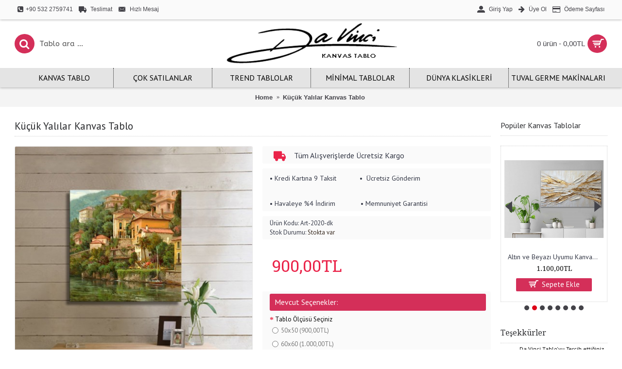

--- FILE ---
content_type: text/html; charset=utf-8
request_url: https://www.davincitablo.com/kucuk-yalilar-kanvas-tablo
body_size: 17713
content:
<!DOCTYPE html>
<html dir="ltr" lang="tr" class="webkit chrome chrome131 mac journal-desktop is-guest skin-2 responsive-layout center-header lang-flag lang-flag-mobile currency-symbol currency-symbol-mobile no-top-on-mobile collapse-footer-columns soft-shadow mobile-menu-on-tablet extended-layout header-center header-sticky sticky-default backface product-grid-second-image product-list-second-image product-page product-page-4894 layout-2 route-product-product oc2 oc23 one-column no-currency no-language" data-j2v="2.16.8">
<head>
<meta charset="UTF-8" />
<meta name='viewport' content="width=device-width, initial-scale=1.0, maximum-scale=1.0, user-scalable=no">
<meta name="format-detection" content="telephone=no">
<!--[if IE]><meta http-equiv="X-UA-Compatible" content="IE=Edge,chrome=1"/><![endif]-->
<title>Küçük Yalılar Kanvas Tablo</title>
<base href="https://www.davincitablo.com/" />
<meta name="description" content="En Kaliteli Kanvas Tablolar İş yerinizi ve Evinizi Süslemek İçin Sizleri Bekliyor, En Kapsamlı Modern Dekoratif  Kanvas Tablo Resim Mağazası." />
<meta name="keywords" content="kucuk yalilar kanvas tablo,art-2020-dk,manzara tablolari,kanvas tablo" />
<meta property="og:title" content="Küçük Yalılar Kanvas Tablo" />
<meta property="og:site_name" content="DaVinci Tablo" />
<meta property="og:url" content="https://www.davincitablo.com/kucuk-yalilar-kanvas-tablo" />
<meta property="og:description" content="* {
  box-sizing: border-box;
}

.column {
  float: left;
  width: 50%;
  padding: 5px;
}

/* Clearfix (clear floats) */
.row::after {
  content: "";
  clear: both;
  display: table;
}




Davinci Tablo
Küçük hobi odanıza renk katmanın en kolay yolu kare kanvas tablolardır." />
<meta property="og:type" content="product" />
<meta property="og:image" content="https://www.davincitablo.com/image/cache/catalog/yağlıboya/ART-2020-DK-kanvas-tablo-sehir-deniz-manzara-dikey-600x315.jpg" />
<meta property="og:image:width" content="600" />
<meta property="og:image:height" content="315" />
<meta name="twitter:card" content="summary" />
<meta name="twitter:title" content="Küçük Yalılar Kanvas Tablo" />
<meta name="twitter:description" content="* {
  box-sizing: border-box;
}

.column {
  float: left;
  width: 50%;
  padding: 5px;
}

/* Clearfix (clear floats) */
.row::after {
  content: "";
  clear: both;
  display: table;
}




Davinci Tablo
Küçük hobi odanıza renk katmanın en kolay yolu kare kanvas tablolardır." />
<meta name="twitter:image" content="https://www.davincitablo.com/image/cache/catalog/yağlıboya/ART-2020-DK-kanvas-tablo-sehir-deniz-manzara-dikey-200x200.jpg" />
<meta name="twitter:image:width" content="200" />
<meta name="twitter:image:height" content="200" />
<link href="https://www.davincitablo.com/kucuk-yalilar-kanvas-tablo" rel="canonical" />
<link href="https://www.davincitablo.com/image/catalog/favicon_16_16-100x100.png" rel="icon" />
<link rel="stylesheet" href="//fonts.googleapis.com/css?family=PT+Sans:regular%7CDroid+Serif:regular%7CRoboto+Slab:regular%7CABeeZee:regular%7CUbuntu:700&amp;subset=latin"/>
<link rel="stylesheet" href="https://www.davincitablo.com/catalog/view/theme/journal2/css/j-strap.css?j2v=2.16.8"/>
<link rel="stylesheet" href="https://www.davincitablo.com/catalog/view/javascript/font-awesome/css/font-awesome.min.css?j2v=2.16.8"/>
<link rel="stylesheet" href="https://www.davincitablo.com/catalog/view/theme/journal2/lib/jquery.ui/jquery-ui-slider.min.css?j2v=2.16.8"/>
<link rel="stylesheet" href="https://www.davincitablo.com/catalog/view/theme/journal2/lib/swiper/css/swiper.css?j2v=2.16.8"/>
<link rel="stylesheet" href="https://www.davincitablo.com/catalog/view/theme/journal2/lib/lightgallery/css/lightgallery.min.css?j2v=2.16.8"/>
<link rel="stylesheet" href="https://www.davincitablo.com/catalog/view/theme/journal2/lib/magnific-popup/magnific-popup.css?j2v=2.16.8"/>
<link rel="stylesheet" href="https://www.davincitablo.com/catalog/view/javascript/jquery/datetimepicker/bootstrap-datetimepicker.min.css?j2v=2.16.8"/>
<link rel="stylesheet" href="https://www.davincitablo.com/catalog/view/theme/journal2/css/hint.min.css?j2v=2.16.8"/>
<link rel="stylesheet" href="https://www.davincitablo.com/catalog/view/theme/journal2/css/journal.css?j2v=2.16.8"/>
<link rel="stylesheet" href="https://www.davincitablo.com/catalog/view/theme/journal2/css/features.css?j2v=2.16.8"/>
<link rel="stylesheet" href="https://www.davincitablo.com/catalog/view/theme/journal2/css/header.css?j2v=2.16.8"/>
<link rel="stylesheet" href="https://www.davincitablo.com/catalog/view/theme/journal2/css/module.css?j2v=2.16.8"/>
<link rel="stylesheet" href="https://www.davincitablo.com/catalog/view/theme/journal2/css/pages.css?j2v=2.16.8"/>
<link rel="stylesheet" href="https://www.davincitablo.com/catalog/view/theme/journal2/css/account.css?j2v=2.16.8"/>
<link rel="stylesheet" href="https://www.davincitablo.com/catalog/view/theme/journal2/css/blog-manager.css?j2v=2.16.8"/>
<link rel="stylesheet" href="https://www.davincitablo.com/catalog/view/theme/journal2/css/side-column.css?j2v=2.16.8"/>
<link rel="stylesheet" href="https://www.davincitablo.com/catalog/view/theme/journal2/css/product.css?j2v=2.16.8"/>
<link rel="stylesheet" href="https://www.davincitablo.com/catalog/view/theme/journal2/css/category.css?j2v=2.16.8"/>
<link rel="stylesheet" href="https://www.davincitablo.com/catalog/view/theme/journal2/css/footer.css?j2v=2.16.8"/>
<link rel="stylesheet" href="https://www.davincitablo.com/catalog/view/theme/journal2/css/icons.css?j2v=2.16.8"/>
<link rel="stylesheet" href="https://www.davincitablo.com/catalog/view/theme/journal2/css/responsive.css?j2v=2.16.8"/>
<link rel="stylesheet" href="https://www.davincitablo.com/catalog/view/theme/journal2/css/flex.css?j2v=2.16.8"/>
<link rel="stylesheet" href="https://www.davincitablo.com/catalog/view/theme/journal2/css/rtl.css?j2v=2.16.8"/>
<link rel="stylesheet" href="index.php?route=journal2/assets/css&amp;j2v=2.16.8" />
<script type="text/javascript" src="https://www.davincitablo.com/catalog/view/theme/journal2/lib/modernizr/modernizr.min.js?j2v=2.16.8"></script>
<script type="text/javascript" src="https://www.davincitablo.com/catalog/view/javascript/jquery/jquery-2.1.1.min.js?j2v=2.16.8"></script>
<script type="text/javascript" src="https://www.davincitablo.com/catalog/view/javascript/bootstrap/js/bootstrap.min.js?j2v=2.16.8"></script>
<script type="text/javascript" src="https://www.davincitablo.com/catalog/view/theme/journal2/lib/jquery/jquery-migrate-1.2.1.min.js?j2v=2.16.8"></script>
<script type="text/javascript" src="https://www.davincitablo.com/catalog/view/theme/journal2/lib/jquery.ui/jquery-ui-slider.min.js?j2v=2.16.8"></script>
<script type="text/javascript" src="https://www.davincitablo.com/catalog/view/javascript/common.js?j2v=2.16.8"></script>
<script type="text/javascript" src="https://www.davincitablo.com/catalog/view/javascript/jquery/jquery.total-storage.min.js?j2v=2.16.8"></script>
<script type="text/javascript" src="https://www.davincitablo.com/catalog/view/theme/journal2/lib/jquery.tabs/tabs.js?j2v=2.16.8"></script>
<script type="text/javascript" src="https://www.davincitablo.com/catalog/view/theme/journal2/lib/swiper/js/swiper.jquery.js?j2v=2.16.8"></script>
<script type="text/javascript" src="https://www.davincitablo.com/catalog/view/theme/journal2/lib/ias/jquery-ias.min.js?j2v=2.16.8"></script>
<script type="text/javascript" src="https://www.davincitablo.com/catalog/view/theme/journal2/lib/intense/intense.min.js?j2v=2.16.8"></script>
<script type="text/javascript" src="https://www.davincitablo.com/catalog/view/theme/journal2/lib/lightgallery/js/lightgallery.js?j2v=2.16.8"></script>
<script type="text/javascript" src="https://www.davincitablo.com/catalog/view/theme/journal2/lib/magnific-popup/jquery.magnific-popup.js?j2v=2.16.8"></script>
<script type="text/javascript" src="https://www.davincitablo.com/catalog/view/theme/journal2/lib/actual/jquery.actual.min.js?j2v=2.16.8"></script>
<script type="text/javascript" src="https://www.davincitablo.com/catalog/view/theme/journal2/lib/countdown/jquery.countdown.js?j2v=2.16.8"></script>
<script type="text/javascript" src="https://www.davincitablo.com/catalog/view/theme/journal2/lib/image-zoom/jquery.imagezoom.min.js?j2v=2.16.8"></script>
<script type="text/javascript" src="https://www.davincitablo.com/catalog/view/theme/journal2/lib/lazy/jquery.lazy.1.6.min.js?j2v=2.16.8"></script>
<script type="text/javascript" src="https://www.davincitablo.com/catalog/view/javascript/jquery/datetimepicker/moment.js?j2v=2.16.8"></script>
<script type="text/javascript" src="https://www.davincitablo.com/catalog/view/javascript/jquery/datetimepicker/bootstrap-datetimepicker.min.js?j2v=2.16.8"></script>
<script type="text/javascript" src="https://www.davincitablo.com/catalog/view/theme/journal2/js/journal.js?j2v=2.16.8"></script>
<!--[if (gte IE 6)&(lte IE 8)]><script src="catalog/view/theme/journal2/lib/selectivizr/selectivizr.min.js"></script><![endif]-->
<!-- Global site tag (gtag.js) - Google Analytics -->
<script async src="https://www.googletagmanager.com/gtag/js?id=UA-62572487-1"></script>
<script>
  window.dataLayer = window.dataLayer || [];
  function gtag(){dataLayer.push(arguments);}
  gtag('js', new Date());

  gtag('config', 'UA-62572487-1');
</script><script>
        Journal.COUNTDOWN = {
        DAYS    : "GÜN",
        HOURS   : "SAAT",
        MINUTES : "DAKİKA",
        SECONDS : "SANİYE"
    };
        Journal.NOTIFICATION_BUTTONS = '<div class="notification-buttons"><a class="button notification-cart" href="https://www.davincitablo.com/index.php?route=checkout/cart">Sepetime Git</a><a class="button notification-checkout" href="https://www.davincitablo.com/index.php?route=checkout/checkout">Kasaya Git</a></div>';
</script>
</head>
<body>
<!--[if lt IE 9]>
<div class="old-browser">You are using an old browser. Please <a href="http://windows.microsoft.com/en-us/internet-explorer/download-ie">upgrade to a newer version</a> or <a href="http://browsehappy.com/">try a different browser</a>.</div>
<![endif]-->
<header class="journal-header-center">
    <div class="header">
    <div class="journal-top-header j-min z-1"></div>
    <div class="journal-menu-bg z-0"> </div>
    <div class="journal-center-bg j-100 z-0"> </div>

    <div id="header" class="journal-header z-2">

        <div class="header-assets top-bar">
            <div class="journal-links j-min xs-100 sm-100 md-50 lg-50 xl-50">
                <div class="links">
                    <ul class="top-menu">
                    <li>
                            <span class="m-item icon-only no-link"><i style="margin-right: 5px; font-size: 14px" data-icon="&#xe084;"></i><span>+90 532 2759741</span></span>
                                </li>
            <li>
                            <a href="https://www.davincitablo.com/Teslimat-Bilgileri" class="m-item icon-only"><i style="margin-right: 5px; font-size: 16px" data-icon="&#xe658;"></i>                    <span class="top-menu-link">Teslimat</span>                </a>
                                </li>
            <li>
                            <a href="javascript:Journal.openPopup('241')" class="m-item icon-only"><i style="margin-right: 5px; font-size: 16px" data-icon="&#xe67b;"></i>                    <span class="top-menu-link">Hızlı Mesaj</span>                </a>
                                </li>                    </ul>
                </div>
            </div>

            
            
            <div class="journal-secondary j-min xs-100 sm-100 md-50 lg-50 xl-50">
                <div class="links">
                    <ul class="top-menu">
                    <li>
                            <a href="https://www.davincitablo.com/index.php?route=account/login" class="m-item "><i style="margin-right: 5px; font-size: 16px" data-icon="&#xe1b8;"></i>                    <span class="top-menu-link">Giriş Yap</span>                </a>
                                </li>
            <li>
                            <a href="https://www.davincitablo.com/index.php?route=account/register" class="m-item "><i style="margin-right: 5px; font-size: 15px; top: -1px" data-icon="&#xe608;"></i>                    <span class="top-menu-link">Üye Ol</span>                </a>
                                </li>
            <li>
                            <a href="https://www.davincitablo.com/index.php?route=checkout/checkout" class="m-item "><i style="margin-right: 5px; font-size: 15px" data-icon="&#xe690;"></i>                    <span class="top-menu-link">Ödeme Sayfası</span>                </a>
                                </li>                    </ul>
                </div>
            </div>
        </div>

        <div class="header-assets">
            <div class="journal-search j-min xs-100 sm-50 md-25 lg-25 xl-25">
                                    <div id="search" class="input-group j-min">
  <input type="text" name="search" value="" placeholder="Tablo ara ..." autocomplete="off" class="form-control input-lg" />
  <div class="button-search"><button type="button"><i></i></button></div>
</div>                            </div>

            <div class="journal-logo j-100 xs-100 sm-100 md-50 lg-50 xl-50">
                                    <div id="logo">
                        <a href="https://www.davincitablo.com/">
                            <img src="https://www.davincitablo.com/image/cache/catalog/logo1-447x114.png" width="447" height="114" alt="DaVinci Tablo" title="DaVinci Tablo" class="logo-1x" />                        </a>
                    </div>
                            </div>

            <div class="journal-cart j-min xs-100 sm-50 md-25 lg-25 xl-25">
                <div id="cart" class="btn-group btn-block">
  <button type="button" data-toggle="dropdown" class="btn btn-inverse btn-block btn-lg dropdown-toggle heading"><a><span id="cart-total" data-loading-text="Yükleniyor...&nbsp;&nbsp;">0 ürün - 0,00TL</span> <i></i></a></button>
  <div class="content">
    <ul class="cart-wrapper">
        <li>
      <p class="text-center empty">Alışveriş sepetiniz boş!</p>
    </li>
        </ul>
  </div>
</div>
            </div>
        </div>

        <div class="journal-menu j-min xs-100 sm-100 md-100 lg-100 xl-100">
            <style></style>
<div class="mobile-trigger">MENU</div>
<ul class="super-menu mobile-menu menu-table" style="table-layout: fixed">
        <li id="main-menu-item-1" class="mega-menu-categories ">
                <a href="javascript:;" ><span class="main-menu-text">Kanvas Tablo</span></a>
                        <div class="mega-menu">
            <div>
                        <div class="mega-menu-item xs-50 sm-33 md-25 lg-16 xl-16 menu-image-left menu-no-image">
                <div>
                    <h3><a href="https://www.davincitablo.com/ataturk-tablolari">Atatürk Tabloları</a></h3>
                    <div>
                                                            <ul>
                                                                    </ul>
                                        </div>
                </div>
            </div>
                        <div class="mega-menu-item xs-50 sm-33 md-25 lg-16 xl-16 menu-image-left menu-no-image">
                <div>
                    <h3><a href="https://www.davincitablo.com/manzara-tablolari">Manzara Tabloları</a></h3>
                    <div>
                                                            <ul>
                                                                    </ul>
                                        </div>
                </div>
            </div>
                        <div class="mega-menu-item xs-50 sm-33 md-25 lg-16 xl-16 menu-image-left menu-no-image">
                <div>
                    <h3><a href="https://www.davincitablo.com/dekoratif-tablolar">Dekoratif Tablolar</a></h3>
                    <div>
                                                            <ul>
                                                                    </ul>
                                        </div>
                </div>
            </div>
                        <div class="mega-menu-item xs-50 sm-33 md-25 lg-16 xl-16 menu-image-left menu-no-image">
                <div>
                    <h3><a href="https://www.davincitablo.com/cicek-tablolari">Çiçek Tabloları</a></h3>
                    <div>
                                                            <ul>
                                                                    </ul>
                                        </div>
                </div>
            </div>
                        <div class="mega-menu-item xs-50 sm-33 md-25 lg-16 xl-16 menu-image-left menu-no-image">
                <div>
                    <h3><a href="https://www.davincitablo.com/cocuk-odasi-tablolari">Çocuk Odası Tabloları</a></h3>
                    <div>
                                                            <ul>
                                                                    </ul>
                                        </div>
                </div>
            </div>
                        <div class="mega-menu-item xs-50 sm-33 md-25 lg-16 xl-16 menu-image-left menu-no-image">
                <div>
                    <h3><a href="https://www.davincitablo.com/fotografindan-tablo">Fotoğrafından Tablo</a></h3>
                    <div>
                                                            <ul>
                                                                    </ul>
                                        </div>
                </div>
            </div>
                        <div class="mega-menu-item xs-50 sm-33 md-25 lg-16 xl-16 menu-image-left menu-no-image">
                <div>
                    <h3><a href="https://www.davincitablo.com/hayvan-tablolari">Hayvan Tabloları</a></h3>
                    <div>
                                                            <ul>
                                                                    </ul>
                                        </div>
                </div>
            </div>
                        <div class="mega-menu-item xs-50 sm-33 md-25 lg-16 xl-16 menu-image-left menu-no-image">
                <div>
                    <h3><a href="https://www.davincitablo.com/oryantal-tablolar">Oryantal Tablolar</a></h3>
                    <div>
                                                            <ul>
                                                                    </ul>
                                        </div>
                </div>
            </div>
                        <div class="mega-menu-item xs-50 sm-33 md-25 lg-16 xl-16 menu-image-left menu-no-image">
                <div>
                    <h3><a href="https://www.davincitablo.com/panoramik-tablolar">Panoramik Tablolar</a></h3>
                    <div>
                                                            <ul>
                                                                    </ul>
                                        </div>
                </div>
            </div>
                        <div class="mega-menu-item xs-50 sm-33 md-25 lg-16 xl-16 menu-image-left menu-no-image">
                <div>
                    <h3><a href="https://www.davincitablo.com/sehir-tablolari">Şehir Tabloları</a></h3>
                    <div>
                                                            <ul>
                                                                    </ul>
                                        </div>
                </div>
            </div>
                        <div class="mega-menu-item xs-50 sm-33 md-25 lg-16 xl-16 menu-image-left menu-no-image">
                <div>
                    <h3><a href="https://www.davincitablo.com/siyah-beyaz-tablolar">Siyah Beyaz Tablolar</a></h3>
                    <div>
                                                            <ul>
                                                                    </ul>
                                        </div>
                </div>
            </div>
                        <div class="mega-menu-item xs-50 sm-33 md-25 lg-16 xl-16 menu-image-left menu-no-image">
                <div>
                    <h3><a href="https://www.davincitablo.com/araba-tablolar">Araba Tabloları</a></h3>
                    <div>
                                                            <ul>
                                                                    </ul>
                                        </div>
                </div>
            </div>
                        <div class="mega-menu-item xs-50 sm-33 md-25 lg-16 xl-16 menu-image-left menu-no-image">
                <div>
                    <h3><a href="https://www.davincitablo.com/retro-kanvas-tablolar">Retro Tablolar</a></h3>
                    <div>
                                                            <ul>
                                                                    </ul>
                                        </div>
                </div>
            </div>
                        </div>
            <span class="clearfix"> </span>
        </div>
        <span class="clearfix"> </span>

                                        
        
        <span class="mobile-plus">+</span>
    </li>
        <li id="main-menu-item-2" class="mega-menu-categories ">
                <a href="https://www.davincitablo.com/cok-satilanlar" ><span class="main-menu-text">Çok Satılanlar</span></a>
                                                
        
        <span class="mobile-plus">+</span>
    </li>
        <li id="main-menu-item-3" class="mega-menu-categories ">
                <a href="https://www.davincitablo.com/trend-tablolar" ><span class="main-menu-text">Trend Tablolar</span></a>
                                                
        
        <span class="mobile-plus">+</span>
    </li>
        <li id="main-menu-item-4" class="mega-menu-categories ">
                <a href="https://www.davincitablo.com/minimal-tablolar" ><span class="main-menu-text">Minimal tablolar</span></a>
                                                
        
        <span class="mobile-plus">+</span>
    </li>
        <li id="main-menu-item-5" class="mega-menu-categories ">
                <a href="https://www.davincitablo.com/dunya-klasikleri" ><span class="main-menu-text">Dünya Klasikleri</span></a>
                                                
        
        <span class="mobile-plus">+</span>
    </li>
        <li id="main-menu-item-6" class="drop-down ">
                <a href="https://www.davincitablo.com/davinci-canvas-stretching-machine" ><span class="main-menu-text">Tuval Germe Makinaları</span></a>
                                                                
        
        <span class="mobile-plus">+</span>
    </li>
    </ul>        </div>
    </div>
    </div>
</header>
<div class="extended-container">
<div id="container" class="container j-container">
  <ul class="breadcrumb">
        <li itemprop="itemListElement" itemscope itemtype="https://schema.org/ListItem"><a href="https://www.davincitablo.com/index.php?route=common/home" itemprop="item"><span itemprop="name">Home</span></a><meta itemprop="position" content="1" /></li>
        <li itemprop="itemListElement" itemscope itemtype="https://schema.org/ListItem"><a href="https://www.davincitablo.com/kucuk-yalilar-kanvas-tablo" itemprop="item"><span itemprop="name">Küçük Yalılar Kanvas Tablo</span></a><meta itemprop="position" content="2" /></li>
      </ul>
  <div class="row"><div id="column-right" class="col-sm-3 hidden-xs side-column  ">
    <div id="carousel-274908201" class="carousel-111 box journal-carousel carousel-product   bullets-on  " style="">
    <div>
        <div class="htabs box-heading single-tab" style="">
                                                                    <a href="#carousel-274908201-0" class="atab">Popüler Kanvas Tablolar</a>
                                        </div>
                                <div id="carousel-274908201-0" class="tab-content box-content">
                <div class="swiper">
                <div class="swiper-container" >
                    <div class="swiper-wrapper">
                                                    <div class="product-grid-item swiper-slide display-icon block-button  xs-100 sm-100 md-100 lg-100 xl-100">
                                <div class="product-wrapper " style="">
                                                                            <div class="image ">
                                            <a href="https://www.davincitablo.com/altin-rengi-dekoratif-kadin-kanvas-tablo"  class="has-second-image" style=";background: url('https://www.davincitablo.com/image/cache/catalog/trend_tablolar/ilave%20resimler/gold-kadin-portre-modern-kanvas-tablo-400x400.jpg') no-repeat;" >
                                                <img class="first-image" width="400" height="400" src="https://www.davincitablo.com/image/cache/catalog/trend_tablolar/trend-2287-altin-rengi-dekoratif-kadin-kanvas-tablo-400x400.jpg" title="Altın Rengi Dekoratif Kadın Kanvas Tablo" alt="Altın Rengi Dekoratif Kadın Kanvas Tablo"/>
                                            </a>
                                                                                                                                        <div class="wishlist"><a onclick="addToWishList('7923');" class="hint--top" data-hint="Alışveriş Listeme Ekle"><i class="wishlist-icon"></i><span class="button-wishlist-text">Alışveriş Listeme Ekle</span></a></div>
                                                <div class="compare"><a onclick="addToCompare('7923');" class="hint--top" data-hint="Karşılaştırma listesine ekle"><i class="compare-icon"></i><span class="button-compare-text">Karşılaştırma listesine ekle</span></a></div>
                                                                                    </div>
                                                                        <div class="product-details">
                                        <div class="caption">
                                            <div class="name"><a href="https://www.davincitablo.com/altin-rengi-dekoratif-kadin-kanvas-tablo">Altın Rengi Dekoratif Kadın Kanvas Tablo</a></div>
                                            <div class="description">
* {
  box-sizing: border-box;
}

.column {
  float: left;
  width: 50%;
  padding: 5px;
}..</div>
                                                                                            <div class="price">
                                                                                                            1.100,00TL                                                                                                                                                        </div>
                                                                                                                                </div>
                                        <div class="button-group">
                                                                                            <div class="cart ">
                                                    <a onclick="addToCart('7923', '1');" class="button hint--top" data-hint="Sepete Ekle"><i class="button-left-icon"></i><span class="button-cart-text">Sepete Ekle</span><i class="button-right-icon"></i></a>
                                                </div>
                                                                                        <div class="wishlist"><a onclick="addToWishList('7923');" class="hint--top" data-hint="Alışveriş Listeme Ekle"><i class="wishlist-icon"></i><span class="button-wishlist-text">Alışveriş Listeme Ekle</span></a></div>
                                            <div class="compare"><a onclick="addToCompare('7923');" class="hint--top" data-hint="Karşılaştırma listesine ekle"><i class="compare-icon"></i><span class="button-compare-text">Karşılaştırma listesine ekle</span></a></div>
                                        </div>
                                    </div>
                                </div>
                            </div>
                                                    <div class="product-grid-item swiper-slide display-icon block-button  xs-100 sm-100 md-100 lg-100 xl-100">
                                <div class="product-wrapper " style="">
                                                                            <div class="image ">
                                            <a href="https://www.davincitablo.com/altin-ve-beyazin-uyumu-kanvas-tablo"  class="has-second-image" style=";background: url('https://www.davincitablo.com/image/cache/catalog/trend_tablolar/ilave%20resimler/altin-beyaz-modern-kanvas-tablo-400x400.jpg') no-repeat;" >
                                                <img class="first-image" width="400" height="400" src="https://www.davincitablo.com/image/cache/catalog/trend_tablolar/trend-2300-altin-ve-bayazin-uyumu-400x400.jpg" title="Altın ve Beyazı Uyumu Kanvas Tablo" alt="Altın ve Beyazı Uyumu Kanvas Tablo"/>
                                            </a>
                                                                                                                                        <div class="wishlist"><a onclick="addToWishList('7941');" class="hint--top" data-hint="Alışveriş Listeme Ekle"><i class="wishlist-icon"></i><span class="button-wishlist-text">Alışveriş Listeme Ekle</span></a></div>
                                                <div class="compare"><a onclick="addToCompare('7941');" class="hint--top" data-hint="Karşılaştırma listesine ekle"><i class="compare-icon"></i><span class="button-compare-text">Karşılaştırma listesine ekle</span></a></div>
                                                                                    </div>
                                                                        <div class="product-details">
                                        <div class="caption">
                                            <div class="name"><a href="https://www.davincitablo.com/altin-ve-beyazin-uyumu-kanvas-tablo">Altın ve Beyazı Uyumu Kanvas Tablo</a></div>
                                            <div class="description">
* {
  box-sizing: border-box;
}

.column {
  float: left;
  width: 50%;
  padding: 5px;
}..</div>
                                                                                            <div class="price">
                                                                                                            1.100,00TL                                                                                                                                                        </div>
                                                                                                                                </div>
                                        <div class="button-group">
                                                                                            <div class="cart ">
                                                    <a onclick="addToCart('7941', '1');" class="button hint--top" data-hint="Sepete Ekle"><i class="button-left-icon"></i><span class="button-cart-text">Sepete Ekle</span><i class="button-right-icon"></i></a>
                                                </div>
                                                                                        <div class="wishlist"><a onclick="addToWishList('7941');" class="hint--top" data-hint="Alışveriş Listeme Ekle"><i class="wishlist-icon"></i><span class="button-wishlist-text">Alışveriş Listeme Ekle</span></a></div>
                                            <div class="compare"><a onclick="addToCompare('7941');" class="hint--top" data-hint="Karşılaştırma listesine ekle"><i class="compare-icon"></i><span class="button-compare-text">Karşılaştırma listesine ekle</span></a></div>
                                        </div>
                                    </div>
                                </div>
                            </div>
                                                    <div class="product-grid-item swiper-slide display-icon block-button  xs-100 sm-100 md-100 lg-100 xl-100">
                                <div class="product-wrapper " style="">
                                                                            <div class="image ">
                                            <a href="https://www.davincitablo.com/altin-ve-gri-antrasit-tuyler-dekoratif-kanvas-tablo"  class="has-second-image" style=";background: url('https://www.davincitablo.com/image/cache/catalog/trend_tablolar/ilave%20resimler/gri-altin-tuyler-kanvas-tablo-400x400.jpg') no-repeat;" >
                                                <img class="first-image" width="400" height="400" src="https://www.davincitablo.com/image/cache/catalog/trend_tablolar/trend-2249-altın-ve-gri-mavi-tuyler-yatay-kanvas-tablo-400x400.jpg" title="Altın ve Gri Antrasit Tüyler Dekoratif Kanvas Tablo" alt="Altın ve Gri Antrasit Tüyler Dekoratif Kanvas Tablo"/>
                                            </a>
                                                                                                                                        <div class="wishlist"><a onclick="addToWishList('7872');" class="hint--top" data-hint="Alışveriş Listeme Ekle"><i class="wishlist-icon"></i><span class="button-wishlist-text">Alışveriş Listeme Ekle</span></a></div>
                                                <div class="compare"><a onclick="addToCompare('7872');" class="hint--top" data-hint="Karşılaştırma listesine ekle"><i class="compare-icon"></i><span class="button-compare-text">Karşılaştırma listesine ekle</span></a></div>
                                                                                    </div>
                                                                        <div class="product-details">
                                        <div class="caption">
                                            <div class="name"><a href="https://www.davincitablo.com/altin-ve-gri-antrasit-tuyler-dekoratif-kanvas-tablo">Altın ve Gri Antrasit Tüyler Dekoratif Kanvas Tablo</a></div>
                                            <div class="description">
* {
  box-sizing: border-box;
}

.column {
  float: left;
  width: 50%;
  padding: 5px;
}..</div>
                                                                                            <div class="price">
                                                                                                            1.100,00TL                                                                                                                                                        </div>
                                                                                                                                </div>
                                        <div class="button-group">
                                                                                            <div class="cart ">
                                                    <a onclick="addToCart('7872', '1');" class="button hint--top" data-hint="Sepete Ekle"><i class="button-left-icon"></i><span class="button-cart-text">Sepete Ekle</span><i class="button-right-icon"></i></a>
                                                </div>
                                                                                        <div class="wishlist"><a onclick="addToWishList('7872');" class="hint--top" data-hint="Alışveriş Listeme Ekle"><i class="wishlist-icon"></i><span class="button-wishlist-text">Alışveriş Listeme Ekle</span></a></div>
                                            <div class="compare"><a onclick="addToCompare('7872');" class="hint--top" data-hint="Karşılaştırma listesine ekle"><i class="compare-icon"></i><span class="button-compare-text">Karşılaştırma listesine ekle</span></a></div>
                                        </div>
                                    </div>
                                </div>
                            </div>
                                                    <div class="product-grid-item swiper-slide display-icon block-button  xs-100 sm-100 md-100 lg-100 xl-100">
                                <div class="product-wrapper " style="">
                                                                            <div class="image ">
                                            <a href="https://www.davincitablo.com/altin-ve-yesil-renklerde-yapraklar-kanvas-tablo"  class="has-second-image" style=";background: url('https://www.davincitablo.com/image/cache/catalog/trend_tablolar/ilave%20resimler/gold-yesil-yapraklar-modern-kanvas-tablo-400x400.jpg') no-repeat;" >
                                                <img class="first-image" width="400" height="400" src="https://www.davincitablo.com/image/cache/catalog/trend_tablolar/trend-2297-altin-ve-yeşil-renklerde-yapraklar-kanvas-tablo-400x400.jpg" title="Altın ve Yeşil Renklerde Yapraklar Kanvas Tablo" alt="Altın ve Yeşil Renklerde Yapraklar Kanvas Tablo"/>
                                            </a>
                                                                                                                                        <div class="wishlist"><a onclick="addToWishList('7938');" class="hint--top" data-hint="Alışveriş Listeme Ekle"><i class="wishlist-icon"></i><span class="button-wishlist-text">Alışveriş Listeme Ekle</span></a></div>
                                                <div class="compare"><a onclick="addToCompare('7938');" class="hint--top" data-hint="Karşılaştırma listesine ekle"><i class="compare-icon"></i><span class="button-compare-text">Karşılaştırma listesine ekle</span></a></div>
                                                                                    </div>
                                                                        <div class="product-details">
                                        <div class="caption">
                                            <div class="name"><a href="https://www.davincitablo.com/altin-ve-yesil-renklerde-yapraklar-kanvas-tablo">Altın ve Yeşil Renklerde Yapraklar Kanvas Tablo</a></div>
                                            <div class="description">
* {
  box-sizing: border-box;
}

.column {
  float: left;
  width: 50%;
  padding: 5px;
}..</div>
                                                                                            <div class="price">
                                                                                                            1.100,00TL                                                                                                                                                        </div>
                                                                                                                                </div>
                                        <div class="button-group">
                                                                                            <div class="cart ">
                                                    <a onclick="addToCart('7938', '1');" class="button hint--top" data-hint="Sepete Ekle"><i class="button-left-icon"></i><span class="button-cart-text">Sepete Ekle</span><i class="button-right-icon"></i></a>
                                                </div>
                                                                                        <div class="wishlist"><a onclick="addToWishList('7938');" class="hint--top" data-hint="Alışveriş Listeme Ekle"><i class="wishlist-icon"></i><span class="button-wishlist-text">Alışveriş Listeme Ekle</span></a></div>
                                            <div class="compare"><a onclick="addToCompare('7938');" class="hint--top" data-hint="Karşılaştırma listesine ekle"><i class="compare-icon"></i><span class="button-compare-text">Karşılaştırma listesine ekle</span></a></div>
                                        </div>
                                    </div>
                                </div>
                            </div>
                                                    <div class="product-grid-item swiper-slide display-icon block-button  xs-100 sm-100 md-100 lg-100 xl-100">
                                <div class="product-wrapper " style="">
                                                                            <div class="image ">
                                            <a href="https://www.davincitablo.com/asil-gala-buketi-kanvas-tablo" style="">
                                                <img class="first-image" width="400" height="400" src="https://www.davincitablo.com/image/cache/catalog/trend_tablolar/Trend-%202347-400x400.jpg" title="Asil Gala Buketi Kanvas Tablo" alt="Asil Gala Buketi Kanvas Tablo"/>
                                            </a>
                                                                                                                                        <div class="wishlist"><a onclick="addToWishList('7989');" class="hint--top" data-hint="Alışveriş Listeme Ekle"><i class="wishlist-icon"></i><span class="button-wishlist-text">Alışveriş Listeme Ekle</span></a></div>
                                                <div class="compare"><a onclick="addToCompare('7989');" class="hint--top" data-hint="Karşılaştırma listesine ekle"><i class="compare-icon"></i><span class="button-compare-text">Karşılaştırma listesine ekle</span></a></div>
                                                                                    </div>
                                                                        <div class="product-details">
                                        <div class="caption">
                                            <div class="name"><a href="https://www.davincitablo.com/asil-gala-buketi-kanvas-tablo">Asil Gala Buketi Kanvas Tablo</a></div>
                                            <div class="description">
* {
  box-sizing: border-box;
}

.column {
  float: left;
  width: 50%;
  padding: 5px;
}..</div>
                                                                                            <div class="price">
                                                                                                            1.100,00TL                                                                                                                                                        </div>
                                                                                                                                </div>
                                        <div class="button-group">
                                                                                            <div class="cart ">
                                                    <a onclick="addToCart('7989', '1');" class="button hint--top" data-hint="Sepete Ekle"><i class="button-left-icon"></i><span class="button-cart-text">Sepete Ekle</span><i class="button-right-icon"></i></a>
                                                </div>
                                                                                        <div class="wishlist"><a onclick="addToWishList('7989');" class="hint--top" data-hint="Alışveriş Listeme Ekle"><i class="wishlist-icon"></i><span class="button-wishlist-text">Alışveriş Listeme Ekle</span></a></div>
                                            <div class="compare"><a onclick="addToCompare('7989');" class="hint--top" data-hint="Karşılaştırma listesine ekle"><i class="compare-icon"></i><span class="button-compare-text">Karşılaştırma listesine ekle</span></a></div>
                                        </div>
                                    </div>
                                </div>
                            </div>
                                                    <div class="product-grid-item swiper-slide display-icon block-button  xs-100 sm-100 md-100 lg-100 xl-100">
                                <div class="product-wrapper " style="">
                                                                            <div class="image ">
                                            <a href="https://www.davincitablo.com/aslanin-asaleti-modern-kanvas-tablo"  class="has-second-image" style=";background: url('https://www.davincitablo.com/image/cache/catalog/trend_tablolar/ilave%20resimler/gold-aslan-portre-kanvas-tablo-400x400.jpg') no-repeat;" >
                                                <img class="first-image" width="400" height="400" src="https://www.davincitablo.com/image/cache/catalog/trend_tablolar/trend-2320-400x400.jpg" title="Aslanın Asaleti Modern Kanvas Tablo" alt="Aslanın Asaleti Modern Kanvas Tablo"/>
                                            </a>
                                                                                                                                        <div class="wishlist"><a onclick="addToWishList('7962');" class="hint--top" data-hint="Alışveriş Listeme Ekle"><i class="wishlist-icon"></i><span class="button-wishlist-text">Alışveriş Listeme Ekle</span></a></div>
                                                <div class="compare"><a onclick="addToCompare('7962');" class="hint--top" data-hint="Karşılaştırma listesine ekle"><i class="compare-icon"></i><span class="button-compare-text">Karşılaştırma listesine ekle</span></a></div>
                                                                                    </div>
                                                                        <div class="product-details">
                                        <div class="caption">
                                            <div class="name"><a href="https://www.davincitablo.com/aslanin-asaleti-modern-kanvas-tablo">Aslanın Asaleti Modern Kanvas Tablo</a></div>
                                            <div class="description">
* {
  box-sizing: border-box;
}

.column {
  float: left;
  width: 50%;
  padding: 5px;
}..</div>
                                                                                            <div class="price">
                                                                                                            1.100,00TL                                                                                                                                                        </div>
                                                                                                                                </div>
                                        <div class="button-group">
                                                                                            <div class="cart ">
                                                    <a onclick="addToCart('7962', '1');" class="button hint--top" data-hint="Sepete Ekle"><i class="button-left-icon"></i><span class="button-cart-text">Sepete Ekle</span><i class="button-right-icon"></i></a>
                                                </div>
                                                                                        <div class="wishlist"><a onclick="addToWishList('7962');" class="hint--top" data-hint="Alışveriş Listeme Ekle"><i class="wishlist-icon"></i><span class="button-wishlist-text">Alışveriş Listeme Ekle</span></a></div>
                                            <div class="compare"><a onclick="addToCompare('7962');" class="hint--top" data-hint="Karşılaştırma listesine ekle"><i class="compare-icon"></i><span class="button-compare-text">Karşılaştırma listesine ekle</span></a></div>
                                        </div>
                                    </div>
                                </div>
                            </div>
                                                    <div class="product-grid-item swiper-slide display-icon block-button  xs-100 sm-100 md-100 lg-100 xl-100">
                                <div class="product-wrapper " style="">
                                                                            <div class="image ">
                                            <a href="https://www.davincitablo.com/bahar-dalinin-sadeligi-kanvas-tablo" style="">
                                                <img class="first-image" width="400" height="400" src="https://www.davincitablo.com/image/cache/catalog/trend_tablolar/Trend-%202368-400x400.jpg" title="Bahar Dalının Sadeliği Kanvas Tablo" alt="Bahar Dalının Sadeliği Kanvas Tablo"/>
                                            </a>
                                                                                            <span class="label-latest"><b>YENİ</b></span>
                                                                                                                                        <div class="wishlist"><a onclick="addToWishList('8012');" class="hint--top" data-hint="Alışveriş Listeme Ekle"><i class="wishlist-icon"></i><span class="button-wishlist-text">Alışveriş Listeme Ekle</span></a></div>
                                                <div class="compare"><a onclick="addToCompare('8012');" class="hint--top" data-hint="Karşılaştırma listesine ekle"><i class="compare-icon"></i><span class="button-compare-text">Karşılaştırma listesine ekle</span></a></div>
                                                                                    </div>
                                                                        <div class="product-details">
                                        <div class="caption">
                                            <div class="name"><a href="https://www.davincitablo.com/bahar-dalinin-sadeligi-kanvas-tablo">Bahar Dalının Sadeliği Kanvas Tablo</a></div>
                                            <div class="description">
* {
  box-sizing: border-box;
}

.column {
  float: left;
  width: 50%;
  padding: 5px;
}..</div>
                                                                                            <div class="price">
                                                                                                            1.100,00TL                                                                                                                                                        </div>
                                                                                                                                </div>
                                        <div class="button-group">
                                                                                            <div class="cart ">
                                                    <a onclick="addToCart('8012', '1');" class="button hint--top" data-hint="Sepete Ekle"><i class="button-left-icon"></i><span class="button-cart-text">Sepete Ekle</span><i class="button-right-icon"></i></a>
                                                </div>
                                                                                        <div class="wishlist"><a onclick="addToWishList('8012');" class="hint--top" data-hint="Alışveriş Listeme Ekle"><i class="wishlist-icon"></i><span class="button-wishlist-text">Alışveriş Listeme Ekle</span></a></div>
                                            <div class="compare"><a onclick="addToCompare('8012');" class="hint--top" data-hint="Karşılaştırma listesine ekle"><i class="compare-icon"></i><span class="button-compare-text">Karşılaştırma listesine ekle</span></a></div>
                                        </div>
                                    </div>
                                </div>
                            </div>
                                                    <div class="product-grid-item swiper-slide display-icon block-button  xs-100 sm-100 md-100 lg-100 xl-100">
                                <div class="product-wrapper " style="">
                                                                            <div class="image ">
                                            <a href="https://www.davincitablo.com/beyaz-atin-guzelligi-kanvas-tablo" style="">
                                                <img class="first-image" width="400" height="400" src="https://www.davincitablo.com/image/cache/catalog/trend_tablolar/Trend-%202358-400x400.jpg" title="Beyaz Atın Güzelliği Kanvas Tablo" alt="Beyaz Atın Güzelliği Kanvas Tablo"/>
                                            </a>
                                                                                                                                        <div class="wishlist"><a onclick="addToWishList('8002');" class="hint--top" data-hint="Alışveriş Listeme Ekle"><i class="wishlist-icon"></i><span class="button-wishlist-text">Alışveriş Listeme Ekle</span></a></div>
                                                <div class="compare"><a onclick="addToCompare('8002');" class="hint--top" data-hint="Karşılaştırma listesine ekle"><i class="compare-icon"></i><span class="button-compare-text">Karşılaştırma listesine ekle</span></a></div>
                                                                                    </div>
                                                                        <div class="product-details">
                                        <div class="caption">
                                            <div class="name"><a href="https://www.davincitablo.com/beyaz-atin-guzelligi-kanvas-tablo">Beyaz Atın Güzelliği Kanvas Tablo</a></div>
                                            <div class="description">
* {
  box-sizing: border-box;
}

.column {
  float: left;
  width: 50%;
  padding: 5px;
}..</div>
                                                                                            <div class="price">
                                                                                                            1.100,00TL                                                                                                                                                        </div>
                                                                                                                                </div>
                                        <div class="button-group">
                                                                                            <div class="cart ">
                                                    <a onclick="addToCart('8002', '1');" class="button hint--top" data-hint="Sepete Ekle"><i class="button-left-icon"></i><span class="button-cart-text">Sepete Ekle</span><i class="button-right-icon"></i></a>
                                                </div>
                                                                                        <div class="wishlist"><a onclick="addToWishList('8002');" class="hint--top" data-hint="Alışveriş Listeme Ekle"><i class="wishlist-icon"></i><span class="button-wishlist-text">Alışveriş Listeme Ekle</span></a></div>
                                            <div class="compare"><a onclick="addToCompare('8002');" class="hint--top" data-hint="Karşılaştırma listesine ekle"><i class="compare-icon"></i><span class="button-compare-text">Karşılaştırma listesine ekle</span></a></div>
                                        </div>
                                    </div>
                                </div>
                            </div>
                                            </div>
                </div>
                                    <div class="swiper-button-next"></div>
                    <div class="swiper-button-prev"></div>
                                </div>
                                    <div class="swiper-pagination"></div>
                            </div>
            
        <script>
            (function () {
                $('#carousel-274908201 .htabs a.atab').tabs();

                var grid = $.parseJSON('[[0,1],[470,1],[760,1],[980,1],[1100,1]]');

                var breakpoints = {
                    470: {
                        slidesPerView: grid[0][1],
                        slidesPerGroup: grid[0][1]
                    },
                    760: {
                        slidesPerView: grid[1][1],
                        slidesPerGroup: grid[1][1]
                    },
                    980: {
                        slidesPerView: grid[2][1],
                        slidesPerGroup: grid[2][1]
                    },
                    1220: {
                        slidesPerView: grid[3][1],
                        slidesPerGroup: grid[3][1]
                    }
                };

                var current = null;

                $('#carousel-274908201 .htabs a.atab').click(function () {
                    if (this === current) {
                        return;
                    }

                    current = this;
                    
                    var opts = {
                        slidesPerView: grid[4][1],
                        slidesPerGroup: grid[4][1],
                        breakpoints: breakpoints,
                        spaceBetween: parseInt('20', 10),
                        pagination: $($(this).attr('href') + ' .swiper-pagination'),
                        paginationClickable: true,
                        nextButton: $($(this).attr('href') + ' .swiper-button-next'),
                        prevButton: $($(this).attr('href') + ' .swiper-button-prev'),
                        autoplay: 3000,
                        autoplayStopOnHover: true,
                        speed: 400,
                        touchEventsTarget: 'container',
                        preventClicks: false,
                        preventClicksPropagation: false
                    };

                    $($(this).attr('href') + ' .swiper-container').swiper(opts);

                                        $($(this).attr('href') + ' .product-grid-item > div').each(function () {
                        var $new = $(this).find('.price-new');
                        if ($new.length && $new.attr('data-end-date')) {
                            $(this).find('.image').append('<div class="countdown"></div>');
                        }
                        Journal.countdown($(this).find('.countdown'), $new.attr('data-end-date'));
                    });
                    
                    if (!Journal.isFlexboxSupported) {
                        Journal.equalHeight($('#carousel-274908201 .product-grid-item'), '.name');
                        Journal.equalHeight($('#carousel-274908201 .product-grid-item'), '.description');
                    }
                });

                $('#carousel-274908201 .htabs a.atab[href="#carousel-274908201-0"]').click();
            })();
        </script>
    </div>
</div>
    <div id="journal-cms-block-1007053092" class="journal-cms-block-113 box cms-blocks  " style="">
    <style>
        #journal-cms-block-1007053092 .editor-content h1,
        #journal-cms-block-1007053092 .editor-content h2,
        #journal-cms-block-1007053092 .editor-content h3 {
            font-size: ; font-style: ; text-transform:         }

        #journal-cms-block-1007053092 .editor-content p {
        font-size: ; font-style: ; text-transform:         }
    </style>
        <div class="box-heading">Teşekkürler</div>
        <div class="blocks">
    <div class="cms-block xs-100 sm-100 md-100 lg-100 xl-100" style="">
                <span class="block-content block-content-left" style="">
                        <div class="block-icon block-icon-left" style="background-color: transparent"><i style="margin-right: 5px; color: rgb(68, 67, 73); font-size: 24px; top: 3px" data-icon="&#xe0ad;"></i></div>
                        <div class="editor-content" style="text-align: left"> <p>Da Vinci Tablo&#39;yu Tercih ettiğiniz İ&ccedil;in Teşekk&uuml;r Ederiz. Sipariş Vermiş Olduğunuz &uuml;r&uuml;nler En Kısa S&uuml;rede Hazırlanıp Tarafınıza Kargolanacaktır. Kargo Takip Bilgisi Ve &Uuml;r&uuml;n İle İlgili T&uuml;m Bilgilere Sipariş Ge&ccedil;mişim Sayfasından Ulaşabilirsiniz...</p></div>
        </span>
    </div>
</div>
</div>
<script>
    if (!Journal.isFlexboxSupported) {
        Journal.equalHeight($('#journal-cms-block-1007053092 .cms-block'), '.block-content');
    }
</script>  </div>
                <div id="content" class="product-page-content" itemscope itemtype="http://schema.org/Product">
        <script type="text/javascript">
				//////////////////////////////////////////////////////////////////////////////////////////////////////////////////////////////////////////////////
				// Special Configurations (values true or false)
				var showUnitPriceAboveAvailableOptions = true;  // if you set to false it will show under addtocart button
				var showExTaxPrices = false;					 // Prices without taxes will be shown under price and total values
				var alwaysHideCFODebugBlock = true;			 // Will be shown if you have installed CFO extension and you are admin user, but you can override
				//////////////////////////////////////////////////////////////////////////////////////////////////////////////////////////////////////////////////

				//
				//
				var timestamp = 0;
				var last_esponi_data = [];				
					
				$(document).ready(function() {
					$('input[value=\'*CFOHideOption*\']').parent("div").css("display", "none");
				});			
			
				$(document).ready(function() {								
					var back_PriceAboveAvailableOptions;
					back_PriceAboveAvailableOptions = $('#product_add_to_cart_form div[class=\'price\']').html();
					back_PriceAboveAvailableOptions = "<span id='esponidefaultPrice'>" + back_PriceAboveAvailableOptions + "</span>";
					$('#product_add_to_cart_form div[class=\'price\']').html(back_PriceAboveAvailableOptions);
					
					if(showUnitPriceAboveAvailableOptions) {
						$('#product_add_to_cart_form div[class=\'price\']').append($('#esponi_OTF_Container'));
					} else {
						$('#product_add_to_cart_form div[class=\'cart\']').append($('#esponi_OTF_Container'));						
					}
					$('#product_add_to_cart_form div[class=\'cart\']').append($('#esponi_OTF_CFODebug'));						
										
					$('#product_add_to_cart_form div[class=\'cart\']').append($('#esponi_OTF_CFOReporting'));   // Below quantity and "add to cart" button
					$('#product_add_to_cart_form input[type=\'radio\'], #product_add_to_cart_form input[type=\'checkbox\'], #product_add_to_cart_form select').bind("change", function(){ esponi_OTF($(this)); });
					$('#product_add_to_cart_form input[type=\'text\'], #product_add_to_cart_form textarea').bind("keyup", function(){ esponi_OTF($(this)); });
					$('#product_add_to_cart_form input[type=\'hidden\']').bind("change", function(){ esponi_OTF($(this)); });
					$("#product_add_to_cart_form a.dd-option").bind("click", function(){ esponi_OTF($(this)); });											
				});				
				function esponi_OTF(el) {
					try  {
						var esponi_name = el.prop("name");							
						if(esponi_name.substr(0, 11)=="ESPONI_CHK_") return;
					}
					catch(err)  {  }				
					var esponi_data = $('#product_add_to_cart_form input[type=\'text\'], #product_add_to_cart_form input[type=\'hidden\'], #product_add_to_cart_form input[type=\'radio\']:checked, #product_add_to_cart_form input[type=\'checkbox\']:checked, #product_add_to_cart_form select, #product_add_to_cart_form textarea');
					if(esponi_specArrayCompare(last_esponi_data, esponi_data)) {
						return;						
					}
					last_esponi_data = esponi_specArrayCopy(esponi_data);
					timestamp = timestamp + 1;
					blurStand("blur");
					blurStandReporting("blur");
					$.ajax({
						url: 'index.php?route=checkout/cart/esponi_OTF&timestamp=' + timestamp,
						type: 'post',
						data: esponi_data,
						dataType: 'html',
						success: function(rhtml) {
							if(rhtml!="") {								
								recv = rhtml.split("xOPAx");
								if(recv.length>0) {
									thisok = recv[0];
									thisunit = recv[1];
									thisunitextax = recv[2];
									thisqt = recv[3];
									thistotal = recv[4];
									thistotalextax = recv[5];
									thistimestamp = recv[6];
									thisdebug = recv[7];
								}								
								if(thistimestamp==timestamp) {
									if(thisok=="Ok") {										
										if(!showExTaxPrices) {
											$('#esponi_OTF_Unit').html(thisunit);
											$('#esponi_OTF_Total').html(thistotal);
										} else {
											$('#esponi_OTF_Unit').html(thisunit + "<BR><span class='price-tax' style='font-weight:normal;'>" + thisunitextax + "</span>");
											$('#esponi_OTF_Total').html(thistotal + "<BR><span class='price-tax' style='font-weight:normal;'>" + thistotalextax + "</span>");
										}
										//
										// show Unit Price Above Available Options?
										if(showUnitPriceAboveAvailableOptions) {
											$('#esponidefaultPrice').css("display", "none");
										}
										//
										//
										if(!(thisqt=="1")) {
											$('#esponi_OTF_Unit').css("display","block");
											$('#esponi_OTF_UnitText').css("display","block");
											$('#esponi_OTF_Total').css("display","block");
											$('#esponi_OTF_TotalText').css("display","block");
										} else {
											$('#esponi_OTF_Unit').css("display","block");
											$('#esponi_OTF_UnitText').css("display","block");
											$('#esponi_OTF_Total').css("display","none");
											$('#esponi_OTF_TotalText').css("display","none");
										}
										//
										//
										if(showExTaxPrices) {
											if($('#esponi_OTF_Unit').css("display")=="block") {
												$('#esponi_OTF_UnitTextExtTax').css("display","block");
											} else {
												$('#esponi_OTF_UnitTextExtTax').css("display","none");
											}
											if($('#esponi_OTF_Total').css("display")=="block") {
												$('#esponi_OTF_TotalTextExtTax').css("display","block");
											} else {
												$('#esponi_OTF_TotalTextExtTax').css("display","none");
											}
										}
										//
										//
										if(alwaysHideCFODebugBlock) thisdebug="off";
										if(!(thisdebug=="off" || thisdebug=="")) {
											$('#esponi_OTF_CFODebug').html(thisdebug);
											$('#esponi_OTF_CFODebug').css("display","block");
										} else {
											$('#esponi_OTF_CFODebug').html('');
											$('#esponi_OTF_CFODebug').css("display","none");
										}
										$('#esponi_OTF').css("display","block");
										blurStand("show");
									} else {										
										esponi_hideAll();
										if(showUnitPriceAboveAvailableOptions) {
											$('#esponidefaultPrice').css("display", "block");
										}
									}
									if(thisok=="Ok" && recv.length>7) {
										if(recv[8]!="") {
											$('#esponi_OTF_CFOReporting').html(recv[8]);
											blurStandReporting("show");
										} else {
											blurStandReporting("hide");
											$('#esponi_OTF_CFOReporting').html('');
										}
									} else {
										blurStandReporting("hide");
										$('#esponi_OTF_CFOReporting').html('');
									}
									// -
								}							
							}
						}
					});
				}
				function esponi_hideAll() {					
					$('#esponi_OTF').css("display","none");
					$('#esponi_OTF_Unit').css("display","none");
					$('#esponi_OTF_UnitText').css("display","none");
					$('#esponi_OTF_Total').css("display","none");
					$('#esponi_OTF_TotalText').css("display","none");
					$('#esponi_OTF_Unit').html('');
					$('#esponi_OTF_Total').html('');
					$('#esponi_OTF_CFODebug').html('');
					$('#esponi_OTF_CFODebug').css("display","none");
				}
				function blurStand(state) {
					if($('#esponi_OTF').css("display")=="block") {
						if(state=="blur") {
							ealpha = 0.45;
						} else {
							ealpha = 1;
						}
						if($('#esponi_OTF_Unit').css("display")=="block") $('#esponi_OTF_Unit').fadeTo(150, ealpha);
						if($('#esponi_OTF_Total').css("display")=="block") $('#esponi_OTF_Total').fadeTo(150, ealpha);
					}
				}	
				function blurStandReporting(state) {
					if(state=="hide") {
						$('#esponi_OTF_CFOReporting').css("display","none");
						return;
					}
					if(state=="show") {
						$('#esponi_OTF_CFOReporting').css("display","block");						
					}
					if($('#esponi_OTF_CFOReporting').css("display")=="block") {
						if(state=="blur") {
							ealpha = 0.45;
						} else {
							ealpha = 1;
						}
						if($('#esponi_OTF_CFOReporting').css("display")=="block") $('#esponi_OTF_CFOReporting').fadeTo(150, ealpha);
					}
				}
				function esponi_specArrayCopy(obj1) {
					var ret = [];
					for(ii=0; ii<obj1.length; ii++) {						
						ret.push(obj1[ii].value);
					}
					return ret;
				}
				function esponi_specArrayCompare(obj1, obj2) {					
					if(obj1.length!=obj2.length) return false;
					for(ii=0; ii<obj2.length; ii++) {
						if(obj1[ii]!=obj2[ii].value) {
							return false;
						}
					}
					return true;
				}
			</script>
            <h1 class="heading-title" itemprop="name">Küçük Yalılar Kanvas Tablo</h1>
                  <div class="row product-info split-50-50">
                                <div class="left">
                    <div class="image">
                                                <a href="https://www.davincitablo.com/image/cache//catalog/yağlıboya/ART-2020-DK-kanvas-tablo-sehir-deniz-manzara-dikey-1000x1000.jpg" title="Küçük Yalılar Kanvas Tablo"><img src="https://www.davincitablo.com/image/cache//catalog/yağlıboya/ART-2020-DK-kanvas-tablo-sehir-deniz-manzara-dikey-490x490.jpg" title="Küçük Yalılar Kanvas Tablo" alt="Küçük Yalılar Kanvas Tablo" id="image" data-largeimg="https://www.davincitablo.com/image/cache//catalog/yağlıboya/ART-2020-DK-kanvas-tablo-sehir-deniz-manzara-dikey-1000x1000.jpg" itemprop="image"  /></a>
          </div>
                    <div class="gallery-text"><span>Tüm Görseller</span></div>
          
                                        <div class="image-gallery" style="display: none !important;">
                        <a href="https://www.davincitablo.com/image/cache//catalog/yağlıboya/ART-2020-DK-kanvas-tablo-sehir-deniz-manzara-dikey-1000x1000.jpg" data-original="https://www.davincitablo.com/image/cache/catalog/yağlıboya/ART-2020-DK-kanvas-tablo-sehir-deniz-manzara-dikey-992x992.jpg" title="Küçük Yalılar Kanvas Tablo" class="swipebox"><img src="https://www.davincitablo.com/image/cache//catalog/yağlıboya/ART-2020-DK-kanvas-tablo-sehir-deniz-manzara-dikey-490x490.jpg" title="Küçük Yalılar Kanvas Tablo" alt="Küçük Yalılar Kanvas Tablo" /></a>
                                  </div>
                    <meta itemprop="description" content="En Kaliteli Kanvas Tablolar İş yerinizi ve Evinizi Süslemek İçin Sizleri Bekliyor, En Kapsamlı Modern Dekoratif  Kanvas Tablo Resim Mağazası." />
          <div class="product-tabs">
                      <ul id="tabs" class="nav nav-tabs htabs">
                                    <li class="active"><a href="#tab-description" data-toggle="tab">Açıklama</a></li>
                                                <li ><a href="#tab-review" data-toggle="tab">Yorumlar (0)</a></li>
                                    <li ><a href="#additional-product-tab-1" data-toggle="tab">Ödeme Seçenekleri</a></li>
                      </ul>
          <div class="tabs-content">
                                    <div class="tab-pane tab-content active" id="tab-description"><style>
* {
  box-sizing: border-box;
}

.column {
  float: left;
  width: 50%;
  padding: 5px;
}

/* Clearfix (clear floats) */
.row::after {
  content: "";
  clear: both;
  display: table;
}
</style>



<center><h2><span style="color: inherit; font-family: inherit;">Davinci Tablo</span><br></h2></center>
<center><p>Küçük hobi odanıza renk katmanın en kolay yolu kare kanvas tablolardır.</p><p><br></p>
</center>
<table class="table">
<tbody><tr><td style="width: 25%;"><p><img src="https://www.davincitablo.com/image//catalog/çocuk/1.png" style="width: 123px; height: 123px;"><br></p></td><td><p style="-webkit-font-smoothing: antialiased; -webkit-tap-highlight-color: transparent; margin-bottom: 10px; padding: 0px; border: 0px; outline: 0px; color: rgb(51, 55, 69); font-family: &quot;PT Sans&quot;; font-size: 13px; background-color: rgb(250, 250, 250);">HP Plotter ile yapılan dijital baskılarımız su bazlıdır. Bir ressamın fırçasından çıkmış gibi parlak baskılar sunar.</p><p style="-webkit-font-smoothing: antialiased; -webkit-tap-highlight-color: transparent; margin-bottom: 10px; padding: 0px; border: 0px; outline: 0px; color: rgb(51, 55, 69); font-family: &quot;PT Sans&quot;; font-size: 13px; background-color: rgb(250, 250, 250);">Geniş renk Gamı ve uzun ömürlü baskılar sunar. Sağlığa tamamen zararsızdır.%100 pamuklu ( cotton) 340 gr.</p><p style="-webkit-font-smoothing: antialiased; -webkit-tap-highlight-color: transparent; margin-bottom: 10px; padding: 0px; border: 0px; outline: 0px; color: rgb(51, 55, 69); font-family: &quot;PT Sans&quot;; font-size: 13px; background-color: rgb(250, 250, 250);">Dijital baskı bezi asit içermez,sararma ve çatlama yapmaz.</p></td></tr>
</tbody>
</table>
<table class="table table">
<tbody><tr><td style="width: 25%;"><p><img src="https://www.davincitablo.com/image//catalog/çocuk/davinci kanvas tablo üretim 1.png" style="width: 129px; height: 129px;"><br></p></td><td><p style="-webkit-font-smoothing: antialiased; -webkit-tap-highlight-color: transparent; margin-bottom: 10px; padding: 0px; border: 0px; outline: 0px; color: rgb(51, 55, 69); font-family: &quot;PT Sans&quot;; font-size: 13px; background-color: rgb(250, 250, 250);">Tablolarımız da fırınlanmış 3 cm kalınlığında ahşap şase kullanılmaktadır.</p><p style="-webkit-font-smoothing: antialiased; -webkit-tap-highlight-color: transparent; margin-bottom: 10px; padding: 0px; border: 0px; outline: 0px; color: rgb(51, 55, 69); font-family: &quot;PT Sans&quot;; font-size: 13px; background-color: rgb(250, 250, 250);">Hazırlanan kanvas tablolar,tuval germe makinesi ile ahşap şaseye gerilir ve uzun yıllar gerginliğini kaybetmez</p></td></tr>
</tbody>
</table>
<table class="table table">
<tbody><tr><td style="width: 25%;"><p><img src="https://www.davincitablo.com/image//catalog/çocuk/44.png" style="width: 143.172px; height: 143.172px;"><br></p></td><td><p style="-webkit-font-smoothing: antialiased; -webkit-tap-highlight-color: transparent; margin-bottom: 10px; padding: 0px; border: 0px; outline: 0px; color: rgb(51, 55, 69); font-family: &quot;PT Sans&quot;; font-size: 13px; background-color: rgb(250, 250, 250);">Kanvas tablolarımızda özel UV dijital resim verniği kullanılarak toz toplamamasına ve </p><p style="-webkit-font-smoothing: antialiased; -webkit-tap-highlight-color: transparent; margin-bottom: 10px; padding: 0px; border: 0px; outline: 0px; color: rgb(51, 55, 69); font-family: &quot;PT Sans&quot;; font-size: 13px; background-color: rgb(250, 250, 250);">uzun yıllar renklerini korumasına yardımcı oluyoruz. Bu sayede istediğiniz zaman pamuklu kuru bir bez ile </p><p style="-webkit-font-smoothing: antialiased; -webkit-tap-highlight-color: transparent; margin-bottom: 10px; padding: 0px; border: 0px; outline: 0px; color: rgb(51, 55, 69); font-family: &quot;PT Sans&quot;; font-size: 13px; background-color: rgb(250, 250, 250);">kanvas tablonuzun temizliğini rahatlıkla yapabilirsiniz.</p></td></tr>
</tbody>
</table>
<table class="table table">
<tbody><tr><td style="width: 25%;"><p><img src="https://www.davincitablo.com/image//catalog/çocuk/kargo.png" style="width: 121.172px; height: 67.2727px;"><br></p></td><td><span style="color: rgb(51, 55, 69); font-family: &quot;PT Sans&quot;; font-size: 13px; background-color: rgb(250, 250, 250);">Siparişleriniz 1-2 iş günü içinde kargoya teslim edilir.</span><br></td></tr>
</tbody>
</table>
<center><p><br></p><p><br></p></center>

<div class=" row" =""=""><br></div>
</div>
                                                <div class="tab-pane tab-content " id="tab-review" >
                              <form class="form-horizontal" id="form-review">
                <div id="review"></div>
                <h2 id="review-title">Yorum Yap</h2>
                                <div class="form-group required">
                  <div class="col-sm-12">
                    <label class="control-label" for="input-name">Adınız</label>
                    <input type="text" name="name" value="" id="input-name" class="form-control" />
                  </div>
                </div>
                <div class="form-group required">
                  <div class="col-sm-12">
                    <label class="control-label" for="input-review">Yorumunuz</label>
                    <textarea name="text" rows="5" id="input-review" class="form-control"></textarea>
                    <div class="help-block"><span class="text-danger">Not:</span> HTML'e dönüştürülmez!</div>
                  </div>
                </div>
                <div class="form-group required">
                  <div class="col-sm-12">
                    <label class="control-label">Oylama</label>
                    &nbsp;&nbsp;&nbsp; Kötü&nbsp;
                    <input type="radio" name="rating" value="1" />
                    &nbsp;
                    <input type="radio" name="rating" value="2" />
                    &nbsp;
                    <input type="radio" name="rating" value="3" />
                    &nbsp;
                    <input type="radio" name="rating" value="4" />
                    &nbsp;
                    <input type="radio" name="rating" value="5" />
                    &nbsp;İyi</div>
                </div>
                <br/>
                                <fieldset>
  <legend>Doğrulama Kodu</legend>
  <div class="form-group required">
        <label class="col-sm-2 control-label" for="input-captcha">Doğrulama kodunu giriniz</label>
    <div class="col-sm-10">
      <input type="text" name="captcha" id="input-captcha" class="form-control" />
      <img src="index.php?route=extension/captcha/basic_captcha/captcha" alt="" />
          </div>
      </div>
</fieldset>
                                <div class="buttons">
                  <div class="pull-right">
                    <button type="button" id="button-review" data-loading-text="Yükleniyor..." class="btn btn-primary button">Devam</button>
                  </div>
                </div>
                              </form>
            </div>
                                      <div id="additional-product-tab-1" class="tab-pane tab-content journal-custom-tab "><p>T&uuml;m Siparişlerinizi kredi kartınızla veya banka havalesinde %4 indirimle &ouml;deyerek alabilirsiniz.</p></div>
                      </div>
          </div>
        </div>
                                <div class="right">
                    <div id="product" class="product-options">
                        <div class="journal-custom-tab journal-custom-tab-76">
                            <div class="block-icon block-icon-left" style="background-color: transparent; width: 40px; height: 40px; line-height: 40px; border-radius: 3px"><i style="margin-right: 5px; color: rgb(234, 35, 73); font-size: 25px; top: -6px" data-icon="&#xe658;"></i></div>
                                          <p><span style="font-size:16px;">T&uuml;m Alışverişlerde &Uuml;cretsiz Kargo&nbsp;</span></p>            </div>
                        <div class="journal-custom-tab journal-custom-tab-211">
                                          <p style="text-align: justify; "><span style="font-size:14px;">&bull;&nbsp;Kredi Kartına 9 Taksit&nbsp; &nbsp; &nbsp; &nbsp; &nbsp; &nbsp; &bull;&nbsp; &Uuml;cretsiz G&ouml;nderim</span></p>

<p>&nbsp;</p>

<p style="text-align: justify;"><span style="font-size:14px;">&bull; Havaleye %4 İndirim&nbsp; &nbsp; &nbsp; &nbsp; &nbsp; &nbsp; &nbsp;&bull; Memnuniyet Garantisi</span></p>            </div>
                      <ul class="list-unstyled description">
                                                            <li class="p-model">Ürün Kodu: <span class="p-model" itemprop="model">Art-2020-dk</span></li>
                        <li class="p-stock">Stok Durumu: <span class="journal-stock instock">Stokta var</span></li>
          </ul>
                                        <ul class="list-unstyled price" itemprop="offers" itemscope itemtype="http://schema.org/Offer">
            <meta itemprop="itemCondition" content="http://schema.org/NewCondition" />
            <meta itemprop="priceCurrency" content="TRY" />
            <meta itemprop="price" content="900.00" />
                        <link itemprop="availability"  href="http://schema.org/InStock" />
                                    <li class="product-price">900,00TL</li>
                                                          </ul>
                                <div class="options ">
            <h3>Mevcut Seçenekler:</h3>
                                                <div class="option form-group required option-radio">
              <label class="control-label">Tablo Ölçüsü Seçiniz</label>
              <div id="input-option5097">
                                <div class="radio">
                  <label>
                    <input type="radio" name="option[5097]" value="21088" />
                                        50x50                                        (900,00TL)
                                      </label>
                </div>
                                <div class="radio">
                  <label>
                    <input type="radio" name="option[5097]" value="21087" />
                                        60x60                                        (1.000,00TL)
                                      </label>
                </div>
                                <div class="radio">
                  <label>
                    <input type="radio" name="option[5097]" value="21086" />
                                        70x70                                        (1.200,00TL)
                                      </label>
                </div>
                              </div>
            </div>
                                                                                                                                    </div>
            <script>Journal.enableSelectOptionAsButtonsList();</script>
                                    <div class="form-group cart ">
              <div>
                              <span class="qty">
              <label class="control-label text-qty" for="input-quantity">Adet</label>
              <input type="text" name="quantity" value="1" size="2" data-min-value="1" id="input-quantity" class="form-control" />
              <input type="hidden" name="product_id" value="4894" />
              <script>
                /* quantity buttons */
                var $input = $('.cart input[name="quantity"]');
                function up() {
                  var val = parseInt($input.val(), 10) + 1 || parseInt($input.attr('data-min-value'), 10);
                  $input.val(val);
                }
                function down() {
                  var val = parseInt($input.val(), 10) - 1 || 0;
                  var min = parseInt($input.attr('data-min-value'), 10) || 1;
                  $input.val(Math.max(val, min));
                }
                $('<a href="javascript:;" class="journal-stepper">-</a>').insertBefore($input).click(down);
                $('<a href="javascript:;" class="journal-stepper">+</a>').insertAfter($input).click(up);
                $input.keydown(function (e) {
                  if (e.which === 38) {
                    up();
                    return false;
                  }
                  if (e.which === 40) {
                    down();
                    return false;
                  }
                });
              </script>
              </span>
                <button type="button" id="button-cart" data-loading-text="Yükleniyor..." class="button"><span class="button-cart-text">Sepete Ekle</span></button>
                              </div>
            </div>
                        <div class="wishlist-compare">
              <span class="links">
                  <a onclick="addToWishList('4894');">Alışveriş Listeme Ekle</a>
                  <a onclick="addToCompare('4894');">Karşılaştırma listesine ekle</a>
              </span>
            </div>
                    <div class="rating">
            <p>
                                          <span class="fa fa-stack"><i class="fa fa-star-o fa-stack-1x"></i></span>
                                                        <span class="fa fa-stack"><i class="fa fa-star-o fa-stack-1x"></i></span>
                                                        <span class="fa fa-stack"><i class="fa fa-star-o fa-stack-1x"></i></span>
                                                        <span class="fa fa-stack"><i class="fa fa-star-o fa-stack-1x"></i></span>
                                                        <span class="fa fa-stack"><i class="fa fa-star-o fa-stack-1x"></i></span>
                                          <a href="" onclick="$('a[href=\'#tab-review\']').trigger('click'); return false;">0 yorum</a> / <a href="" onclick="$('a[href=\'#tab-review\']').trigger('click'); return false;">Yorum Yap</a></p>
          </div>
                                  <div class="social share-this hide-on-mobile">
              <div class="social-loaded">
                <script type="text/javascript">var switchTo5x=true;</script>
                <script type="text/javascript" src="https://ws.sharethis.com/button/buttons.js"></script>
                <script type="text/javascript">stLight.options({publisher: "", doNotHash: true, doNotCopy: true, hashAddressBar: false});</script>
                                <span class="st_fblike_large" displayText="Facebook Like"></span>
                                <span class="st_twitter_large" displayText="Twitter"></span>
                                <span class="st_pinterest_large" displayText="Pinterest"></span>
                                <span class="st_googleplus_large" displayText="Google +"></span>
                                <span class="st_instagram_large" displayText="Instagram Badge"></span>
                              </div>
            </div>
                                   </div>
          </div>
        </div>
            <p class="tags"><b>Etiketler:</b>
                        <a href="https://www.davincitablo.com/index.php?route=product/search&amp;tag=kucuk yalilar kanvas tablo">kucuk yalilar kanvas tablo</a>,
                                <a href="https://www.davincitablo.com/index.php?route=product/search&amp;tag=art-2020-dk">art-2020-dk</a>,
                                <a href="https://www.davincitablo.com/index.php?route=product/search&amp;tag=manzara tablolari">manzara tablolari</a>,
                                <a href="https://www.davincitablo.com/index.php?route=product/search&amp;tag=kanvas tablo">kanvas tablo</a>
                      </p>
                  </div>
    </div>
</div>
<script type="text/javascript"><!--
$('select[name=\'recurring_id\'], input[name="quantity"]').change(function(){
	$.ajax({
		url: 'index.php?route=product/product/getRecurringDescription',
		type: 'post',
		data: $('input[name=\'product_id\'], input[name=\'quantity\'], select[name=\'recurring_id\']'),
		dataType: 'json',
		beforeSend: function() {
			$('#recurring-description').html('');
		},
		success: function(json) {
			$('.alert, .text-danger').remove();
			
			if (json['success']) {
				$('#recurring-description').html(json['success']);
			}
		}
	});
});
//--></script> 
<script type="text/javascript"><!--
$('#button-cart').on('click', function() {
	$.ajax({
		url: 'index.php?route=checkout/cart/add',
		type: 'post',
		data: $('#product input[type=\'text\'], #product input[type=\'hidden\'], #product input[type=\'radio\']:checked, #product input[type=\'checkbox\']:checked, #product select, #product textarea'),
		dataType: 'json',
		beforeSend: function() {
			$('#button-cart').button('loading');
		},
		complete: function() {
			$('#button-cart').button('reset');
		},
		success: function(json) {
			$('.alert, .text-danger').remove();
			$('.form-group').removeClass('has-error');

			if (json['error']) {
				if (json['error']['option']) {
					for (i in json['error']['option']) {
						var element = $('#input-option' + i.replace('_', '-'));
						
						if (element.parent().hasClass('input-group')) {
							element.parent().after('<div class="text-danger">' + json['error']['option'][i] + '</div>');
						} else {
							element.after('<div class="text-danger">' + json['error']['option'][i] + '</div>');
						}
					}
				}
				
					
				if (json['error']['CFOReport']) {
					$('#button-cart').after('<div class="text-danger">' + json['error']['CFOReport'] + '</div>');
				}			
			
				if (json['error']['recurring']) {
					$('select[name=\'recurring_id\']').after('<div class="text-danger">' + json['error']['recurring'] + '</div>');
				}
				
				// Highlight any found errors
				$('.text-danger').parent().addClass('has-error');
			}
			
			if (json['success']) {
                if (!Journal.showNotification(json['success'], json['image'], true)) {
                    $('.breadcrumb').after('<div class="alert alert-success success">' + json['success'] + '<button type="button" class="close" data-dismiss="alert">&times;</button></div>');
                }

				$('#cart-total').html(json['total']);

          if (Journal.scrollToTop) {
              $('html, body').animate({ scrollTop: 0 }, 'slow');
          }

				$('#cart ul').load('index.php?route=common/cart/info ul li');
			}
		},
        error: function(xhr, ajaxOptions, thrownError) {
          alert(thrownError + "\r\n" + xhr.statusText + "\r\n" + xhr.responseText);
        }
	});
});
//--></script> 
<script type="text/javascript"><!--
$('.date').datetimepicker({
	pickTime: false
});

$('.datetime').datetimepicker({
	pickDate: true,
	pickTime: true
});

$('.time').datetimepicker({
	pickDate: false
});

$('button[id^=\'button-upload\']').on('click', function() {
	var node = this;
	
	$('#form-upload').remove();
	
	$('body').prepend('<form enctype="multipart/form-data" id="form-upload" style="display: none;"><input type="file" name="file" /></form>');
	
	$('#form-upload input[name=\'file\']').trigger('click');
	
	timer = setInterval(function() {
		if ($('#form-upload input[name=\'file\']').val() != '') {
			clearInterval(timer);
			
			$.ajax({
				url: 'index.php?route=tool/upload',
				type: 'post',
				dataType: 'json',
				data: new FormData($('#form-upload')[0]),
				cache: false,
				contentType: false,
				processData: false,
				beforeSend: function() {
					$(node).button('loading');
				},
				complete: function() {
					$(node).button('reset');
				},
				success: function(json) {
					$('.text-danger').remove();
					
					if (json['error']) {
						$(node).parent().find('input').after('<div class="text-danger">' + json['error'] + '</div>');
					}
					
					if (json['success']) {
						alert(json['success']);
						
						$(node).parent().find('input').attr('value', json['code']);
					}
				},
				error: function(xhr, ajaxOptions, thrownError) {
					alert(thrownError + "\r\n" + xhr.statusText + "\r\n" + xhr.responseText);
				}
			});
		}
	}, 500);
});
//--></script> 
<script type="text/javascript"><!--
$('#review').delegate('.pagination a', 'click', function(e) {
  e.preventDefault();

    $('#review').fadeOut('slow');

    $('#review').load(this.href);

    $('#review').fadeIn('slow');
});

$('#review').load('index.php?route=product/product/review&product_id=4894');

$('#button-review').on('click', function() {
	$.ajax({
		url: 'index.php?route=product/product/write&product_id=4894',
		type: 'post',
		dataType: 'json',
        data: $("#form-review").serialize(),
    		beforeSend: function() {
			$('#button-review').button('loading');
		},
		complete: function() {
			$('#button-review').button('reset');
      		},
		success: function(json) {
			$('.alert-success, .alert-danger').remove();
			
			if (json['error']) {
				$('#review').after('<div class="alert alert-danger warning"><i class="fa fa-exclamation-circle"></i> ' + json['error'] + '</div>');
			}
			
			if (json['success']) {
				$('#review').after('<div class="alert alert-success success"><i class="fa fa-check-circle"></i> ' + json['success'] + '</div>');
				
				$('input[name=\'name\']').val('');
				$('textarea[name=\'text\']').val('');
				$('input[name=\'rating\']:checked').prop('checked', false);
        			}
		}
	});
});

$(document).ready(function() {
	$('.thumbnails').magnificPopup({
		type:'image',
		delegate: 'a',
		gallery: {
			enabled:true
		}
	});
});
//--></script> 
</div>
<div id="bottom-modules">
   <div class="journal2_carousel "  style="padding-top: 20px; padding-bottom: 20px"><div id="carousel-232436924" class="carousel-223 box journal-carousel carousel-product   bullets-on arrows-top " style="max-width: 1220px">
    <div>
        <div class="htabs box-heading single-tab" style="">
                                                                    <a href="#carousel-232436924-0" class="atab">Çok Satılan Kanvas Tablolar</a>
                                        </div>
                                <div id="carousel-232436924-0" class="tab-content box-content">
                <div class="swiper">
                <div class="swiper-container" >
                    <div class="swiper-wrapper">
                                                    <div class="product-grid-item swiper-slide display-icon block-button  xs-100 sm-50 md-33 lg-25 xl-20">
                                <div class="product-wrapper " style="">
                                                                            <div class="image ">
                                            <a href="https://www.davincitablo.com/rolyef-goruntulu-galalar-kanvas-tablo" style="">
                                                <img class="first-image" width="400" height="400" src="https://www.davincitablo.com/image/cache/catalog/trend_tablolar/Trend-%202371-400x400.jpg" title="Rölyef Görüntülü Galalar Kanvas Tablo" alt="Rölyef Görüntülü Galalar Kanvas Tablo"/>
                                            </a>
                                                                                            <span class="label-latest"><b>YENİ</b></span>
                                                                                                                                        <div class="wishlist"><a onclick="addToWishList('8015');" class="hint--top" data-hint="Alışveriş Listeme Ekle"><i class="wishlist-icon"></i><span class="button-wishlist-text">Alışveriş Listeme Ekle</span></a></div>
                                                <div class="compare"><a onclick="addToCompare('8015');" class="hint--top" data-hint="Karşılaştırma listesine ekle"><i class="compare-icon"></i><span class="button-compare-text">Karşılaştırma listesine ekle</span></a></div>
                                                                                    </div>
                                                                        <div class="product-details">
                                        <div class="caption">
                                            <div class="name"><a href="https://www.davincitablo.com/rolyef-goruntulu-galalar-kanvas-tablo">Rölyef Görüntülü Galalar Kanvas Tablo</a></div>
                                            <div class="description">
* {
  box-sizing: border-box;
}

.column {
  float: left;
  width: 50%;
  padding: 5px;
}..</div>
                                                                                            <div class="price">
                                                                                                            1.100,00TL                                                                                                                                                        </div>
                                                                                                                                </div>
                                        <div class="button-group">
                                                                                            <div class="cart ">
                                                    <a onclick="addToCart('8015', '1');" class="button hint--top" data-hint="Sepete Ekle"><i class="button-left-icon"></i><span class="button-cart-text">Sepete Ekle</span><i class="button-right-icon"></i></a>
                                                </div>
                                                                                        <div class="wishlist"><a onclick="addToWishList('8015');" class="hint--top" data-hint="Alışveriş Listeme Ekle"><i class="wishlist-icon"></i><span class="button-wishlist-text">Alışveriş Listeme Ekle</span></a></div>
                                            <div class="compare"><a onclick="addToCompare('8015');" class="hint--top" data-hint="Karşılaştırma listesine ekle"><i class="compare-icon"></i><span class="button-compare-text">Karşılaştırma listesine ekle</span></a></div>
                                        </div>
                                    </div>
                                </div>
                            </div>
                                                    <div class="product-grid-item swiper-slide display-icon block-button  xs-100 sm-50 md-33 lg-25 xl-20">
                                <div class="product-wrapper " style="">
                                                                            <div class="image ">
                                            <a href="https://www.davincitablo.com/mavi-su-zambaklari-kanvas-tablo" style="">
                                                <img class="first-image" width="400" height="400" src="https://www.davincitablo.com/image/cache/catalog/trend_tablolar/Trend-%202370-400x400.jpg" title="Mavi Su Zambakları Kanvas Tablo" alt="Mavi Su Zambakları Kanvas Tablo"/>
                                            </a>
                                                                                            <span class="label-latest"><b>YENİ</b></span>
                                                                                                                                        <div class="wishlist"><a onclick="addToWishList('8014');" class="hint--top" data-hint="Alışveriş Listeme Ekle"><i class="wishlist-icon"></i><span class="button-wishlist-text">Alışveriş Listeme Ekle</span></a></div>
                                                <div class="compare"><a onclick="addToCompare('8014');" class="hint--top" data-hint="Karşılaştırma listesine ekle"><i class="compare-icon"></i><span class="button-compare-text">Karşılaştırma listesine ekle</span></a></div>
                                                                                    </div>
                                                                        <div class="product-details">
                                        <div class="caption">
                                            <div class="name"><a href="https://www.davincitablo.com/mavi-su-zambaklari-kanvas-tablo">Mavi Su Zambakları Kanvas Tablo</a></div>
                                            <div class="description">
* {
  box-sizing: border-box;
}

.column {
  float: left;
  width: 50%;
  padding: 5px;
}..</div>
                                                                                            <div class="price">
                                                                                                            1.100,00TL                                                                                                                                                        </div>
                                                                                                                                </div>
                                        <div class="button-group">
                                                                                            <div class="cart ">
                                                    <a onclick="addToCart('8014', '1');" class="button hint--top" data-hint="Sepete Ekle"><i class="button-left-icon"></i><span class="button-cart-text">Sepete Ekle</span><i class="button-right-icon"></i></a>
                                                </div>
                                                                                        <div class="wishlist"><a onclick="addToWishList('8014');" class="hint--top" data-hint="Alışveriş Listeme Ekle"><i class="wishlist-icon"></i><span class="button-wishlist-text">Alışveriş Listeme Ekle</span></a></div>
                                            <div class="compare"><a onclick="addToCompare('8014');" class="hint--top" data-hint="Karşılaştırma listesine ekle"><i class="compare-icon"></i><span class="button-compare-text">Karşılaştırma listesine ekle</span></a></div>
                                        </div>
                                    </div>
                                </div>
                            </div>
                                                    <div class="product-grid-item swiper-slide display-icon block-button  xs-100 sm-50 md-33 lg-25 xl-20">
                                <div class="product-wrapper " style="">
                                                                            <div class="image ">
                                            <a href="https://www.davincitablo.com/pembenin-sadeligi-kanvas-tablo" style="">
                                                <img class="first-image" width="400" height="400" src="https://www.davincitablo.com/image/cache/catalog/trend_tablolar/Trend-%202369-400x400.jpg" title="Pembenin Sadeliği Kanvas Tablo" alt="Pembenin Sadeliği Kanvas Tablo"/>
                                            </a>
                                                                                            <span class="label-latest"><b>YENİ</b></span>
                                                                                                                                        <div class="wishlist"><a onclick="addToWishList('8013');" class="hint--top" data-hint="Alışveriş Listeme Ekle"><i class="wishlist-icon"></i><span class="button-wishlist-text">Alışveriş Listeme Ekle</span></a></div>
                                                <div class="compare"><a onclick="addToCompare('8013');" class="hint--top" data-hint="Karşılaştırma listesine ekle"><i class="compare-icon"></i><span class="button-compare-text">Karşılaştırma listesine ekle</span></a></div>
                                                                                    </div>
                                                                        <div class="product-details">
                                        <div class="caption">
                                            <div class="name"><a href="https://www.davincitablo.com/pembenin-sadeligi-kanvas-tablo">Pembenin Sadeliği Kanvas Tablo</a></div>
                                            <div class="description">
* {
  box-sizing: border-box;
}

.column {
  float: left;
  width: 50%;
  padding: 5px;
}..</div>
                                                                                            <div class="price">
                                                                                                            1.100,00TL                                                                                                                                                        </div>
                                                                                                                                </div>
                                        <div class="button-group">
                                                                                            <div class="cart ">
                                                    <a onclick="addToCart('8013', '1');" class="button hint--top" data-hint="Sepete Ekle"><i class="button-left-icon"></i><span class="button-cart-text">Sepete Ekle</span><i class="button-right-icon"></i></a>
                                                </div>
                                                                                        <div class="wishlist"><a onclick="addToWishList('8013');" class="hint--top" data-hint="Alışveriş Listeme Ekle"><i class="wishlist-icon"></i><span class="button-wishlist-text">Alışveriş Listeme Ekle</span></a></div>
                                            <div class="compare"><a onclick="addToCompare('8013');" class="hint--top" data-hint="Karşılaştırma listesine ekle"><i class="compare-icon"></i><span class="button-compare-text">Karşılaştırma listesine ekle</span></a></div>
                                        </div>
                                    </div>
                                </div>
                            </div>
                                                    <div class="product-grid-item swiper-slide display-icon block-button  xs-100 sm-50 md-33 lg-25 xl-20">
                                <div class="product-wrapper " style="">
                                                                            <div class="image ">
                                            <a href="https://www.davincitablo.com/bahar-dalinin-sadeligi-kanvas-tablo" style="">
                                                <img class="first-image" width="400" height="400" src="https://www.davincitablo.com/image/cache/catalog/trend_tablolar/Trend-%202368-400x400.jpg" title="Bahar Dalının Sadeliği Kanvas Tablo" alt="Bahar Dalının Sadeliği Kanvas Tablo"/>
                                            </a>
                                                                                            <span class="label-latest"><b>YENİ</b></span>
                                                                                                                                        <div class="wishlist"><a onclick="addToWishList('8012');" class="hint--top" data-hint="Alışveriş Listeme Ekle"><i class="wishlist-icon"></i><span class="button-wishlist-text">Alışveriş Listeme Ekle</span></a></div>
                                                <div class="compare"><a onclick="addToCompare('8012');" class="hint--top" data-hint="Karşılaştırma listesine ekle"><i class="compare-icon"></i><span class="button-compare-text">Karşılaştırma listesine ekle</span></a></div>
                                                                                    </div>
                                                                        <div class="product-details">
                                        <div class="caption">
                                            <div class="name"><a href="https://www.davincitablo.com/bahar-dalinin-sadeligi-kanvas-tablo">Bahar Dalının Sadeliği Kanvas Tablo</a></div>
                                            <div class="description">
* {
  box-sizing: border-box;
}

.column {
  float: left;
  width: 50%;
  padding: 5px;
}..</div>
                                                                                            <div class="price">
                                                                                                            1.100,00TL                                                                                                                                                        </div>
                                                                                                                                </div>
                                        <div class="button-group">
                                                                                            <div class="cart ">
                                                    <a onclick="addToCart('8012', '1');" class="button hint--top" data-hint="Sepete Ekle"><i class="button-left-icon"></i><span class="button-cart-text">Sepete Ekle</span><i class="button-right-icon"></i></a>
                                                </div>
                                                                                        <div class="wishlist"><a onclick="addToWishList('8012');" class="hint--top" data-hint="Alışveriş Listeme Ekle"><i class="wishlist-icon"></i><span class="button-wishlist-text">Alışveriş Listeme Ekle</span></a></div>
                                            <div class="compare"><a onclick="addToCompare('8012');" class="hint--top" data-hint="Karşılaştırma listesine ekle"><i class="compare-icon"></i><span class="button-compare-text">Karşılaştırma listesine ekle</span></a></div>
                                        </div>
                                    </div>
                                </div>
                            </div>
                                                    <div class="product-grid-item swiper-slide display-icon block-button  xs-100 sm-50 md-33 lg-25 xl-20">
                                <div class="product-wrapper " style="">
                                                                            <div class="image ">
                                            <a href="https://www.davincitablo.com/derinlik-kanvas-tablo" style="">
                                                <img class="first-image" width="400" height="400" src="https://www.davincitablo.com/image/cache/catalog/trend_tablolar/Trend-%202367-400x400.jpg" title="Derinlik Kanvas Tablo" alt="Derinlik Kanvas Tablo"/>
                                            </a>
                                                                                            <span class="label-latest"><b>YENİ</b></span>
                                                                                                                                        <div class="wishlist"><a onclick="addToWishList('8011');" class="hint--top" data-hint="Alışveriş Listeme Ekle"><i class="wishlist-icon"></i><span class="button-wishlist-text">Alışveriş Listeme Ekle</span></a></div>
                                                <div class="compare"><a onclick="addToCompare('8011');" class="hint--top" data-hint="Karşılaştırma listesine ekle"><i class="compare-icon"></i><span class="button-compare-text">Karşılaştırma listesine ekle</span></a></div>
                                                                                    </div>
                                                                        <div class="product-details">
                                        <div class="caption">
                                            <div class="name"><a href="https://www.davincitablo.com/derinlik-kanvas-tablo">Derinlik Kanvas Tablo</a></div>
                                            <div class="description">
* {
  box-sizing: border-box;
}

.column {
  float: left;
  width: 50%;
  padding: 5px;
}..</div>
                                                                                            <div class="price">
                                                                                                            1.100,00TL                                                                                                                                                        </div>
                                                                                                                                </div>
                                        <div class="button-group">
                                                                                            <div class="cart ">
                                                    <a onclick="addToCart('8011', '1');" class="button hint--top" data-hint="Sepete Ekle"><i class="button-left-icon"></i><span class="button-cart-text">Sepete Ekle</span><i class="button-right-icon"></i></a>
                                                </div>
                                                                                        <div class="wishlist"><a onclick="addToWishList('8011');" class="hint--top" data-hint="Alışveriş Listeme Ekle"><i class="wishlist-icon"></i><span class="button-wishlist-text">Alışveriş Listeme Ekle</span></a></div>
                                            <div class="compare"><a onclick="addToCompare('8011');" class="hint--top" data-hint="Karşılaştırma listesine ekle"><i class="compare-icon"></i><span class="button-compare-text">Karşılaştırma listesine ekle</span></a></div>
                                        </div>
                                    </div>
                                </div>
                            </div>
                                                    <div class="product-grid-item swiper-slide display-icon block-button  xs-100 sm-50 md-33 lg-25 xl-20">
                                <div class="product-wrapper " style="">
                                                                            <div class="image ">
                                            <a href="https://www.davincitablo.com/ormanin-sade-hali-kanvas-tablo" style="">
                                                <img class="first-image" width="400" height="400" src="https://www.davincitablo.com/image/cache/catalog/trend_tablolar/Trend-%202366-400x400.jpg" title="Ormanın Sade Hali Kanvas Tablo" alt="Ormanın Sade Hali Kanvas Tablo"/>
                                            </a>
                                                                                            <span class="label-latest"><b>YENİ</b></span>
                                                                                                                                        <div class="wishlist"><a onclick="addToWishList('8010');" class="hint--top" data-hint="Alışveriş Listeme Ekle"><i class="wishlist-icon"></i><span class="button-wishlist-text">Alışveriş Listeme Ekle</span></a></div>
                                                <div class="compare"><a onclick="addToCompare('8010');" class="hint--top" data-hint="Karşılaştırma listesine ekle"><i class="compare-icon"></i><span class="button-compare-text">Karşılaştırma listesine ekle</span></a></div>
                                                                                    </div>
                                                                        <div class="product-details">
                                        <div class="caption">
                                            <div class="name"><a href="https://www.davincitablo.com/ormanin-sade-hali-kanvas-tablo">Ormanın Sade Hali Kanvas Tablo</a></div>
                                            <div class="description">
* {
  box-sizing: border-box;
}

.column {
  float: left;
  width: 50%;
  padding: 5px;
}..</div>
                                                                                            <div class="price">
                                                                                                            1.100,00TL                                                                                                                                                        </div>
                                                                                                                                </div>
                                        <div class="button-group">
                                                                                            <div class="cart ">
                                                    <a onclick="addToCart('8010', '1');" class="button hint--top" data-hint="Sepete Ekle"><i class="button-left-icon"></i><span class="button-cart-text">Sepete Ekle</span><i class="button-right-icon"></i></a>
                                                </div>
                                                                                        <div class="wishlist"><a onclick="addToWishList('8010');" class="hint--top" data-hint="Alışveriş Listeme Ekle"><i class="wishlist-icon"></i><span class="button-wishlist-text">Alışveriş Listeme Ekle</span></a></div>
                                            <div class="compare"><a onclick="addToCompare('8010');" class="hint--top" data-hint="Karşılaştırma listesine ekle"><i class="compare-icon"></i><span class="button-compare-text">Karşılaştırma listesine ekle</span></a></div>
                                        </div>
                                    </div>
                                </div>
                            </div>
                                                    <div class="product-grid-item swiper-slide display-icon block-button  xs-100 sm-50 md-33 lg-25 xl-20">
                                <div class="product-wrapper " style="">
                                                                            <div class="image ">
                                            <a href="https://www.davincitablo.com/yaprak-modasi-kanvas-tablo" style="">
                                                <img class="first-image" width="400" height="400" src="https://www.davincitablo.com/image/cache/catalog/trend_tablolar/Trend-%202365-400x400.jpg" title="Yaprak Modası Kanvas Tablo" alt="Yaprak Modası Kanvas Tablo"/>
                                            </a>
                                                                                            <span class="label-latest"><b>YENİ</b></span>
                                                                                                                                        <div class="wishlist"><a onclick="addToWishList('8009');" class="hint--top" data-hint="Alışveriş Listeme Ekle"><i class="wishlist-icon"></i><span class="button-wishlist-text">Alışveriş Listeme Ekle</span></a></div>
                                                <div class="compare"><a onclick="addToCompare('8009');" class="hint--top" data-hint="Karşılaştırma listesine ekle"><i class="compare-icon"></i><span class="button-compare-text">Karşılaştırma listesine ekle</span></a></div>
                                                                                    </div>
                                                                        <div class="product-details">
                                        <div class="caption">
                                            <div class="name"><a href="https://www.davincitablo.com/yaprak-modasi-kanvas-tablo">Yaprak Modası Kanvas Tablo</a></div>
                                            <div class="description">
* {
  box-sizing: border-box;
}

.column {
  float: left;
  width: 50%;
  padding: 5px;
}..</div>
                                                                                            <div class="price">
                                                                                                            1.100,00TL                                                                                                                                                        </div>
                                                                                                                                </div>
                                        <div class="button-group">
                                                                                            <div class="cart ">
                                                    <a onclick="addToCart('8009', '1');" class="button hint--top" data-hint="Sepete Ekle"><i class="button-left-icon"></i><span class="button-cart-text">Sepete Ekle</span><i class="button-right-icon"></i></a>
                                                </div>
                                                                                        <div class="wishlist"><a onclick="addToWishList('8009');" class="hint--top" data-hint="Alışveriş Listeme Ekle"><i class="wishlist-icon"></i><span class="button-wishlist-text">Alışveriş Listeme Ekle</span></a></div>
                                            <div class="compare"><a onclick="addToCompare('8009');" class="hint--top" data-hint="Karşılaştırma listesine ekle"><i class="compare-icon"></i><span class="button-compare-text">Karşılaştırma listesine ekle</span></a></div>
                                        </div>
                                    </div>
                                </div>
                            </div>
                                                    <div class="product-grid-item swiper-slide display-icon block-button  xs-100 sm-50 md-33 lg-25 xl-20">
                                <div class="product-wrapper " style="">
                                                                            <div class="image ">
                                            <a href="https://www.davincitablo.com/melek-kanvas-tablo" style="">
                                                <img class="first-image" width="400" height="400" src="https://www.davincitablo.com/image/cache/catalog/trend_tablolar/Trend-%202364-400x400.jpg" title="Melek Kanvas Tablo" alt="Melek Kanvas Tablo"/>
                                            </a>
                                                                                            <span class="label-latest"><b>YENİ</b></span>
                                                                                                                                        <div class="wishlist"><a onclick="addToWishList('8008');" class="hint--top" data-hint="Alışveriş Listeme Ekle"><i class="wishlist-icon"></i><span class="button-wishlist-text">Alışveriş Listeme Ekle</span></a></div>
                                                <div class="compare"><a onclick="addToCompare('8008');" class="hint--top" data-hint="Karşılaştırma listesine ekle"><i class="compare-icon"></i><span class="button-compare-text">Karşılaştırma listesine ekle</span></a></div>
                                                                                    </div>
                                                                        <div class="product-details">
                                        <div class="caption">
                                            <div class="name"><a href="https://www.davincitablo.com/melek-kanvas-tablo">Melek Kanvas Tablo</a></div>
                                            <div class="description">
* {
  box-sizing: border-box;
}

.column {
  float: left;
  width: 50%;
  padding: 5px;
}..</div>
                                                                                            <div class="price">
                                                                                                            1.100,00TL                                                                                                                                                        </div>
                                                                                                                                </div>
                                        <div class="button-group">
                                                                                            <div class="cart ">
                                                    <a onclick="addToCart('8008', '1');" class="button hint--top" data-hint="Sepete Ekle"><i class="button-left-icon"></i><span class="button-cart-text">Sepete Ekle</span><i class="button-right-icon"></i></a>
                                                </div>
                                                                                        <div class="wishlist"><a onclick="addToWishList('8008');" class="hint--top" data-hint="Alışveriş Listeme Ekle"><i class="wishlist-icon"></i><span class="button-wishlist-text">Alışveriş Listeme Ekle</span></a></div>
                                            <div class="compare"><a onclick="addToCompare('8008');" class="hint--top" data-hint="Karşılaştırma listesine ekle"><i class="compare-icon"></i><span class="button-compare-text">Karşılaştırma listesine ekle</span></a></div>
                                        </div>
                                    </div>
                                </div>
                            </div>
                                                    <div class="product-grid-item swiper-slide display-icon block-button  xs-100 sm-50 md-33 lg-25 xl-20">
                                <div class="product-wrapper " style="">
                                                                            <div class="image ">
                                            <a href="https://www.davincitablo.com/ozgurluk-kanvas-tablo" style="">
                                                <img class="first-image" width="400" height="400" src="https://www.davincitablo.com/image/cache/catalog/trend_tablolar/Trend-%202363-400x400.jpg" title="Özgürlük Kanvas Tablo" alt="Özgürlük Kanvas Tablo"/>
                                            </a>
                                                                                            <span class="label-latest"><b>YENİ</b></span>
                                                                                                                                        <div class="wishlist"><a onclick="addToWishList('8007');" class="hint--top" data-hint="Alışveriş Listeme Ekle"><i class="wishlist-icon"></i><span class="button-wishlist-text">Alışveriş Listeme Ekle</span></a></div>
                                                <div class="compare"><a onclick="addToCompare('8007');" class="hint--top" data-hint="Karşılaştırma listesine ekle"><i class="compare-icon"></i><span class="button-compare-text">Karşılaştırma listesine ekle</span></a></div>
                                                                                    </div>
                                                                        <div class="product-details">
                                        <div class="caption">
                                            <div class="name"><a href="https://www.davincitablo.com/ozgurluk-kanvas-tablo">Özgürlük Kanvas Tablo</a></div>
                                            <div class="description">
* {
  box-sizing: border-box;
}

.column {
  float: left;
  width: 50%;
  padding: 5px;
}..</div>
                                                                                            <div class="price">
                                                                                                            1.100,00TL                                                                                                                                                        </div>
                                                                                                                                </div>
                                        <div class="button-group">
                                                                                            <div class="cart ">
                                                    <a onclick="addToCart('8007', '1');" class="button hint--top" data-hint="Sepete Ekle"><i class="button-left-icon"></i><span class="button-cart-text">Sepete Ekle</span><i class="button-right-icon"></i></a>
                                                </div>
                                                                                        <div class="wishlist"><a onclick="addToWishList('8007');" class="hint--top" data-hint="Alışveriş Listeme Ekle"><i class="wishlist-icon"></i><span class="button-wishlist-text">Alışveriş Listeme Ekle</span></a></div>
                                            <div class="compare"><a onclick="addToCompare('8007');" class="hint--top" data-hint="Karşılaştırma listesine ekle"><i class="compare-icon"></i><span class="button-compare-text">Karşılaştırma listesine ekle</span></a></div>
                                        </div>
                                    </div>
                                </div>
                            </div>
                                                    <div class="product-grid-item swiper-slide display-icon block-button  xs-100 sm-50 md-33 lg-25 xl-20">
                                <div class="product-wrapper " style="">
                                                                            <div class="image ">
                                            <a href="https://www.davincitablo.com/zarif-geometrik-dokunuslar-kanvas-tablo" style="">
                                                <img class="first-image" width="400" height="400" src="https://www.davincitablo.com/image/cache/catalog/trend_tablolar/Trend-%202362-400x400.jpg" title="Zarif Geometrik Dokunuşlar Kanvas Tablo" alt="Zarif Geometrik Dokunuşlar Kanvas Tablo"/>
                                            </a>
                                                                                            <span class="label-latest"><b>YENİ</b></span>
                                                                                                                                        <div class="wishlist"><a onclick="addToWishList('8006');" class="hint--top" data-hint="Alışveriş Listeme Ekle"><i class="wishlist-icon"></i><span class="button-wishlist-text">Alışveriş Listeme Ekle</span></a></div>
                                                <div class="compare"><a onclick="addToCompare('8006');" class="hint--top" data-hint="Karşılaştırma listesine ekle"><i class="compare-icon"></i><span class="button-compare-text">Karşılaştırma listesine ekle</span></a></div>
                                                                                    </div>
                                                                        <div class="product-details">
                                        <div class="caption">
                                            <div class="name"><a href="https://www.davincitablo.com/zarif-geometrik-dokunuslar-kanvas-tablo">Zarif Geometrik Dokunuşlar Kanvas Tablo</a></div>
                                            <div class="description">
* {
  box-sizing: border-box;
}

.column {
  float: left;
  width: 50%;
  padding: 5px;
}..</div>
                                                                                            <div class="price">
                                                                                                            1.100,00TL                                                                                                                                                        </div>
                                                                                                                                </div>
                                        <div class="button-group">
                                                                                            <div class="cart ">
                                                    <a onclick="addToCart('8006', '1');" class="button hint--top" data-hint="Sepete Ekle"><i class="button-left-icon"></i><span class="button-cart-text">Sepete Ekle</span><i class="button-right-icon"></i></a>
                                                </div>
                                                                                        <div class="wishlist"><a onclick="addToWishList('8006');" class="hint--top" data-hint="Alışveriş Listeme Ekle"><i class="wishlist-icon"></i><span class="button-wishlist-text">Alışveriş Listeme Ekle</span></a></div>
                                            <div class="compare"><a onclick="addToCompare('8006');" class="hint--top" data-hint="Karşılaştırma listesine ekle"><i class="compare-icon"></i><span class="button-compare-text">Karşılaştırma listesine ekle</span></a></div>
                                        </div>
                                    </div>
                                </div>
                            </div>
                                                    <div class="product-grid-item swiper-slide display-icon block-button  xs-100 sm-50 md-33 lg-25 xl-20">
                                <div class="product-wrapper " style="">
                                                                            <div class="image ">
                                            <a href="https://www.davincitablo.com/gold-gri-desenler-kanvas-tablo" style="">
                                                <img class="first-image" width="400" height="400" src="https://www.davincitablo.com/image/cache/catalog/trend_tablolar/Trend-%202361-400x400.jpg" title="Gold Gri Desenler Kanvas Tablo" alt="Gold Gri Desenler Kanvas Tablo"/>
                                            </a>
                                                                                                                                        <div class="wishlist"><a onclick="addToWishList('8005');" class="hint--top" data-hint="Alışveriş Listeme Ekle"><i class="wishlist-icon"></i><span class="button-wishlist-text">Alışveriş Listeme Ekle</span></a></div>
                                                <div class="compare"><a onclick="addToCompare('8005');" class="hint--top" data-hint="Karşılaştırma listesine ekle"><i class="compare-icon"></i><span class="button-compare-text">Karşılaştırma listesine ekle</span></a></div>
                                                                                    </div>
                                                                        <div class="product-details">
                                        <div class="caption">
                                            <div class="name"><a href="https://www.davincitablo.com/gold-gri-desenler-kanvas-tablo">Gold Gri Desenler Kanvas Tablo</a></div>
                                            <div class="description">
* {
  box-sizing: border-box;
}

.column {
  float: left;
  width: 50%;
  padding: 5px;
}..</div>
                                                                                            <div class="price">
                                                                                                            1.100,00TL                                                                                                                                                        </div>
                                                                                                                                </div>
                                        <div class="button-group">
                                                                                            <div class="cart ">
                                                    <a onclick="addToCart('8005', '1');" class="button hint--top" data-hint="Sepete Ekle"><i class="button-left-icon"></i><span class="button-cart-text">Sepete Ekle</span><i class="button-right-icon"></i></a>
                                                </div>
                                                                                        <div class="wishlist"><a onclick="addToWishList('8005');" class="hint--top" data-hint="Alışveriş Listeme Ekle"><i class="wishlist-icon"></i><span class="button-wishlist-text">Alışveriş Listeme Ekle</span></a></div>
                                            <div class="compare"><a onclick="addToCompare('8005');" class="hint--top" data-hint="Karşılaştırma listesine ekle"><i class="compare-icon"></i><span class="button-compare-text">Karşılaştırma listesine ekle</span></a></div>
                                        </div>
                                    </div>
                                </div>
                            </div>
                                                    <div class="product-grid-item swiper-slide display-icon block-button  xs-100 sm-50 md-33 lg-25 xl-20">
                                <div class="product-wrapper " style="">
                                                                            <div class="image ">
                                            <a href="https://www.davincitablo.com/kadi-kanvas-tablo" style="">
                                                <img class="first-image" width="400" height="400" src="https://www.davincitablo.com/image/cache/catalog/trend_tablolar/Trend-%202360-400x400.jpg" title="Kadın Kanvas Tablo" alt="Kadın Kanvas Tablo"/>
                                            </a>
                                                                                                                                        <div class="wishlist"><a onclick="addToWishList('8004');" class="hint--top" data-hint="Alışveriş Listeme Ekle"><i class="wishlist-icon"></i><span class="button-wishlist-text">Alışveriş Listeme Ekle</span></a></div>
                                                <div class="compare"><a onclick="addToCompare('8004');" class="hint--top" data-hint="Karşılaştırma listesine ekle"><i class="compare-icon"></i><span class="button-compare-text">Karşılaştırma listesine ekle</span></a></div>
                                                                                    </div>
                                                                        <div class="product-details">
                                        <div class="caption">
                                            <div class="name"><a href="https://www.davincitablo.com/kadi-kanvas-tablo">Kadın Kanvas Tablo</a></div>
                                            <div class="description">
* {
  box-sizing: border-box;
}

.column {
  float: left;
  width: 50%;
  padding: 5px;
}..</div>
                                                                                            <div class="price">
                                                                                                            1.100,00TL                                                                                                                                                        </div>
                                                                                                                                </div>
                                        <div class="button-group">
                                                                                            <div class="cart ">
                                                    <a onclick="addToCart('8004', '1');" class="button hint--top" data-hint="Sepete Ekle"><i class="button-left-icon"></i><span class="button-cart-text">Sepete Ekle</span><i class="button-right-icon"></i></a>
                                                </div>
                                                                                        <div class="wishlist"><a onclick="addToWishList('8004');" class="hint--top" data-hint="Alışveriş Listeme Ekle"><i class="wishlist-icon"></i><span class="button-wishlist-text">Alışveriş Listeme Ekle</span></a></div>
                                            <div class="compare"><a onclick="addToCompare('8004');" class="hint--top" data-hint="Karşılaştırma listesine ekle"><i class="compare-icon"></i><span class="button-compare-text">Karşılaştırma listesine ekle</span></a></div>
                                        </div>
                                    </div>
                                </div>
                            </div>
                                            </div>
                </div>
                                    <div class="swiper-button-next"></div>
                    <div class="swiper-button-prev"></div>
                                </div>
                                    <div class="swiper-pagination"></div>
                            </div>
            
        <script>
            (function () {
                $('#carousel-232436924 .htabs a.atab').tabs();

                var grid = $.parseJSON('[[0,1],[470,2],[760,3],[980,4],[1100,5]]');

                var breakpoints = {
                    470: {
                        slidesPerView: grid[0][1],
                        slidesPerGroup: grid[0][1]
                    },
                    760: {
                        slidesPerView: grid[1][1],
                        slidesPerGroup: grid[1][1]
                    },
                    980: {
                        slidesPerView: grid[2][1],
                        slidesPerGroup: grid[2][1]
                    },
                    1220: {
                        slidesPerView: grid[3][1],
                        slidesPerGroup: grid[3][1]
                    }
                };

                var current = null;

                $('#carousel-232436924 .htabs a.atab').click(function () {
                    if (this === current) {
                        return;
                    }

                    current = this;
                    
                    var opts = {
                        slidesPerView: grid[4][1],
                        slidesPerGroup: grid[4][1],
                        breakpoints: breakpoints,
                        spaceBetween: parseInt('20', 10),
                        pagination: $($(this).attr('href') + ' .swiper-pagination'),
                        paginationClickable: true,
                        nextButton: $($(this).attr('href') + ' .swiper-button-next'),
                        prevButton: $($(this).attr('href') + ' .swiper-button-prev'),
                        autoplay: 3000,
                        autoplayStopOnHover: true,
                        speed: 400,
                        touchEventsTarget: 'container',
                        preventClicks: false,
                        preventClicksPropagation: false
                    };

                    $($(this).attr('href') + ' .swiper-container').swiper(opts);

                                        $($(this).attr('href') + ' .product-grid-item > div').each(function () {
                        var $new = $(this).find('.price-new');
                        if ($new.length && $new.attr('data-end-date')) {
                            $(this).find('.image').append('<div class="countdown"></div>');
                        }
                        Journal.countdown($(this).find('.countdown'), $new.attr('data-end-date'));
                    });
                    
                    if (!Journal.isFlexboxSupported) {
                        Journal.equalHeight($('#carousel-232436924 .product-grid-item'), '.name');
                        Journal.equalHeight($('#carousel-232436924 .product-grid-item'), '.description');
                    }
                });

                $('#carousel-232436924 .htabs a.atab[href="#carousel-232436924-0"]').click();
            })();
        </script>
    </div>
</div>
</div></div>
<footer class="fullwidth-footer">
    <div id="footer">
        <div class="row columns " style="">
        <div class="column  text xs-100 sm-50 md-33 lg-20 xl-20 ">
                <h3>Da Vinci Canvas</h3>
                        <div class="column-text-wrap  block-icon-top" style="">
                        <span><p>&nbsp;<span style="line-height: 1.6;">Da Vinci Tablo Olarak En &Uuml;st D&uuml;zey Kalitede Baskı ve En Canlı Tabloları Evinize Kadar Getiriyoruz. T&uuml;m &Uuml;r&uuml;nler Bir Tıklama Uzağınızda...</span></p></span>
        </div>
            </div>
        <div class="column  menu xs-100 sm-50 md-33 lg-20 xl-20 ">
                <h3>Bilgiler</h3>
                        <div class="column-menu-wrap" style="">
        <ul>
                                    <li><a href="https://www.davincitablo.com/Hakkimizda" class="m-item "><i style="margin-right: 5px; color: rgb(255, 255, 255); font-size: 14px; top: 1px" data-icon="&#xe62c;"></i>Hakkımızda</a></li>
                                                <li><a href="https://www.davincitablo.com/Teslimat-Bilgileri" class="m-item "><i style="margin-right: 5px; font-size: 14px; top: 1px" data-icon="&#xe62c;"></i>Teslimat Bilgileri</a></li>
                                                <li><a href="https://www.davincitablo.com/Mesafeli-Satis-Sozlesmesi" class="m-item "><i style="margin-right: 5px; color: rgb(255, 255, 255); font-size: 14px; top: 1px" data-icon="&#xe62c;"></i>Mesafeli Satış Sözleşmesi</a></li>
                                                <li><a href="https://www.davincitablo.com/Gizlilik-ilkeleri" class="m-item "><i style="margin-right: 5px; color: rgb(255, 255, 255); font-size: 14px; top: 1px" data-icon="&#xe62c;"></i>Gizlilik İlkeleri</a></li>
                                                <li><a href="https://www.davincitablo.com/Tuketici-Koruma-Kanunu" class="m-item "><i style="margin-right: 5px; color: rgb(255, 255, 255); font-size: 14px; top: 1px" data-icon="&#xe62c;"></i>Tüketici Koruma Kanunu</a></li>
                                                <li><a href="https://www.davincitablo.com/Degisim-Iade-Sartlari" class="m-item "><i style="margin-right: 5px; color: rgb(255, 255, 255); font-size: 14px; top: 1px" data-icon="&#xe62c;"></i>İade ve Değişim Şartları</a></li>
                                </ul>
        </div>
            </div>
        <div class="column  menu xs-100 sm-50 md-33 lg-20 xl-20 ">
                <h3>Müşteri İşlemleri</h3>
                        <div class="column-menu-wrap" style="">
        <ul>
                                    <li><a href="https://www.davincitablo.com/index.php?route=information/contact" class="m-item "><i style="margin-right: 5px; color: rgb(255, 255, 255); font-size: 5px" data-icon="&#xe643;"></i>İletişim</a></li>
                                                <li><a href="https://www.davincitablo.com/index.php?route=account/return/add" class="m-item "><i style="margin-right: 5px; color: rgb(255, 255, 255); font-size: 5px" data-icon="&#xe643;"></i>İade ve Değişim</a></li>
                                                <li><a href="https://www.davincitablo.com/index.php?route=account/order" class="m-item "><i style="margin-right: 5px; color: rgb(255, 255, 255); font-size: 5px" data-icon="&#xe643;"></i>Siparişlerim</a></li>
                                                <li><a href="https://www.davincitablo.com/index.php?route=product/compare" class="m-item compare-total"><i style="margin-right: 5px; color: rgb(255, 255, 255); font-size: 5px" data-icon="&#xe643;"></i>Karşılaştırma</a></li>
                                                <li><a href="https://www.davincitablo.com/index.php?route=information/sitemap" class="m-item "><i style="margin-right: 5px; font-size: 5px" data-icon="&#xe643;"></i>Site Haritası</a></li>
                                </ul>
        </div>
            </div>
        <div class="column  products xs-100 sm-50 md-33 lg-20 xl-20 ">
                <h3>Kampanyalılar</h3>
                        <div class="column-wrap" style="">
                </div>
            </div>
        <div class="column  posts xs-100 sm-50 md-33 lg-20 xl-20 ">
                <h3>Bizden Haberler...</h3>
                        <div class="column-wrap" style="">
                </div>
            </div>
    </div>
<div class="row contacts" style="padding-top: 20px; padding-right: 0px; padding-bottom: 25px; padding-left: 0px">
        <div class="contacts-left">
                    <span class="no-icon hint--top" data-hint="Tel +90 222 2213883"><a  class="contact-icon" href=""></a><a  href=""><span class="contacts-text">Tel +90 222 2213883</span></a></span>
                    <span class="no-icon hint--top" data-hint="Adres: Asarcıklı Cad. Avar Sok. No:4/A 26090 Eskişehir / Türkiye"><a  class="contact-icon" href=""></a><a  href=""><span class="contacts-text">Adres: Asarcıklı Cad. Avar Sok. No:4/A 26090 Eskişehir / Türkiye</span></a></span>
            </div>
        </div>    </div>
    <div class="bottom-footer fullwidth-bar">
        <div class="">
                        <div class="copyright">Copyright © 2015 - 2025 Da Vinci Tablo,Tüm hakları Saklıdır.</div>
                                    <div class="payments">
                                                <img src="https://www.davincitablo.com/image/cache/catalog/ssl-sertifikasi3-178x35.png" alt="ssl" width="178" height="35" />
                                                                <img src="https://www.davincitablo.com/image/cache/data/journal2/cards/visa-51x32.png" alt="Visa" width="51" height="32" />
                                                                <img src="https://www.davincitablo.com/image/cache/data/journal2/cards/mc-51x32.png" alt="MasterCard" width="51" height="32" />
                                                                <img src="https://www.davincitablo.com/image/cache/data/journal2/cards/maestro-51x32.png" alt="Maestro" width="51" height="32" />
                                                                <img src="https://www.davincitablo.com/image/cache/data/journal2/cards/ax-51x32.png" alt="American Express" width="51" height="32" />
                                            </div>
                    </div>
    </div>
</footer>
<div class="scroll-top"></div>
<script type="text/javascript" src="https://www.davincitablo.com/catalog/view/theme/journal2/lib/lightgallery/js/lg-thumbnail.min.js?j2v=2.16.8"></script>
<script type="text/javascript" src="https://www.davincitablo.com/catalog/view/theme/journal2/lib/hover-intent/jquery.hoverIntent.min.js?j2v=2.16.8"></script>
<script type="text/javascript" src="https://www.davincitablo.com/catalog/view/theme/journal2/lib/pnotify/jquery.pnotify.min.js?j2v=2.16.8"></script>
<script type="text/javascript" src="https://www.davincitablo.com/catalog/view/theme/journal2/lib/vide/jquery.vide.min.js?j2v=2.16.8"></script>
<script type="text/javascript" src="https://www.davincitablo.com/catalog/view/theme/journal2/lib/respond/respond.js?j2v=2.16.8"></script>
<script type="text/javascript" src="https://www.davincitablo.com/catalog/view/theme/journal2/lib/autocomplete2/jquery.autocomplete2.min.js?j2v=2.16.8"></script>
<script type="text/javascript" src="https://www.davincitablo.com/catalog/view/theme/journal2/js/init.js?j2v=2.16.8"></script>
<script type="text/javascript" src="index.php?route=journal2/assets/js&amp;j2v=2.16.8"></script>
</body>
</html>
